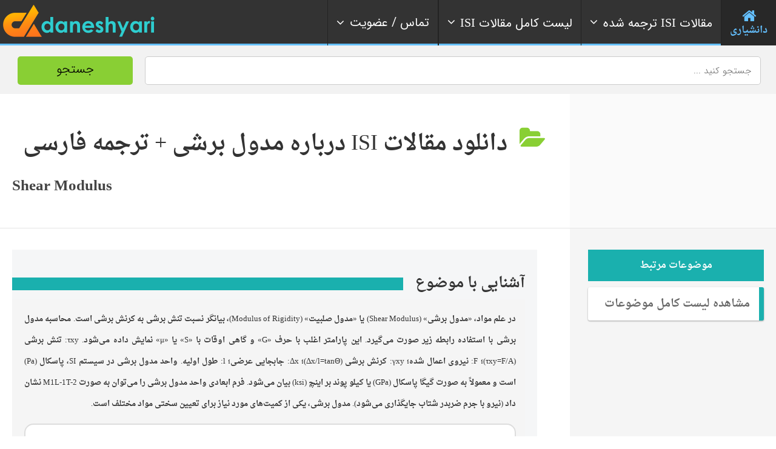

--- FILE ---
content_type: text/html; charset=UTF-8
request_url: https://daneshyari.com/isi/articles/shear_modulus
body_size: 18504
content:
<!doctype html>
<!--[if IE 8]><html lang="fa"  class="lang-en_US  ie ie8"><![endif]-->
<!--[if !(IE 7) | !(IE 8)]><!-->
<html lang="fa">
<!--<![endif]-->
<head>
<meta charset="UTF-8"/>
<meta name="viewport" content="width=device-width, target-densityDpi=device-dpi"/>
<title> مدول برشی | دانلود مقالات ISI  مدول برشی |  335 مقاله انگلیسی + ترجمه فارسی</title>
<meta name="description" content="دانلود مقالات isi انگلیسی درباره  مدول برشی با ترجمه فارسی - مقالات الزویر ساینس دایرکت Science Direct">
<meta name="robots" content="index,follow">
<link rel="canonical" href="https://daneshyari.com/isi/articles/shear_modulus">
<link rel='stylesheet' id='jquery-ui-css-css'  href='/assets/css/font-awesome.css' type='text/css' media='all' />
<link rel='stylesheet'  href='/assets/respmenu/style.css?version=9' type='text/css' media='all' />
<link rel='stylesheet' id='ait-theme-main-style-css'  href='/assets/css/style.css' type='text/css' media='all' />
<style id='ait-theme-main-style-inline-css' type='text/css'>
#elm-header-map-3-main{background-image:none;background-repeat:repeat;background-attachment:scroll;background-position:top center;}#elm-header-map-3-main .carousel-bottom-arrows{margin-top:;}#elm-header-map-3-main.fullsize #elm-header-map-3 .google-map-container{border-left-width:0px;border-right-width:0px;}.elm-header-map-3{clear:both;}#elm-header-video-e5588021517ba7{height:500px;}#elm-header-video-e5588021517ba7 .video-overlay{background-image:none;background-repeat:repeat;background-attachment:scroll;background-position:top center;}.elm-header-video-e5588021517ba7{clear:both;}#elm-search-form-4-main{background-color:rgba(232,249,255,0.7);background-image:none;background-repeat:repeat;background-attachment:scroll;background-position:top center;color:#777;}#elm-search-form-4-main .carousel-bottom-arrows{margin-top:;}#elm-search-form-4-main{background:none;}#elm-search-form-4{background-color:rgba(232,249,255,0.7);background-image:none;background-repeat:repeat;background-attachment:scroll;background-position:top center;}.search-form-type-3 #elm-search-form-4-main{padding-top:30px;padding-bottom:30px;}.search-form-type-3 #elm-search-form-4-main .elm-search-form{background-color:rgba(232,249,255,0.7);}.search-form-type-3 #elm-search-form-4-main .elm-wrapper{padding-top:40px;}.search-form-type-3 #elm-search-form-4-main .elm-maindesc{color:#777;}.search-form-type-3 #elm-search-form-4-main .category-search-wrap,.search-form-type-3 #elm-search-form-4-main .location-search-wrap,.search-form-type-3 #elm-search-form-4-main .radius{background:none;background:#1d70a3;border:none;}.search-form-type-3 .search-collapsed #elm-search-form-4-main{background:#50c5f7;}@media all and (max-width: 640px){.search-form-type-3 .header-layout #elm-search-form-4-main{background:#50c5f7;}}.elm-search-form-4{clear:both;}#elm-taxonomy-list-_e7a435789705b7-main{background-color:#32485e;background-image:none;background-repeat:repeat;background-attachment:scroll;background-position:top center;margin-top:0px;padding-top:0px;padding-bottom:0px;margin-bottom:90px;}#elm-taxonomy-list-_e7a435789705b7-main h1,#elm-taxonomy-list-_e7a435789705b7-main h2,#elm-taxonomy-list-_e7a435789705b7-main h3,#elm-taxonomy-list-_e7a435789705b7-main h4,#elm-taxonomy-list-_e7a435789705b7-main h5,#elm-taxonomy-list-_e7a435789705b7-main h6,#elm-taxonomy-list-_e7a435789705b7-main strong{color:#fff;}#elm-taxonomy-list-_e7a435789705b7-main .elm-maintitle::before,#elm-taxonomy-list-_e7a435789705b7-main .elm-maintitle::after{background-color:rgba(0,0,0,0.15);}#elm-taxonomy-list-_e7a435789705b7-main .carousel-standard-arrows .standard-arrow::before{color:#fff;}#elm-taxonomy-list-_e7a435789705b7-main .carousel-bottom-arrows{background-color:rgba(0,0,0,0.15);margin-top:px;}.elements-sidebar-wrap #elm-taxonomy-list-_e7a435789705b7-main{margin-top:0px;padding-top:0px;padding-bottom:0px;margin-bottom:90px;}#elm-taxonomy-list-_e7a435789705b7-main.layout-icon .item-box{width:170px;background-color:rgba(0,0,0,0.15);}#elm-taxonomy-list-_e7a435789705b7-main.layout-icon .item .item-title h3{color:#fff;}#elm-taxonomy-list-_e7a435789705b7-main.layout-icon .carousel-icon-arrows .icon-arrow:before{color:#fff;}#elm-taxonomy-list-_e7a435789705b7-main.layout-icon .icon-container:before,#elm-taxonomy-list-_e7a435789705b7-main.layout-icon .icon-container:after{background-color:rgba(0,0,0,0.15);}.elm-taxonomy-list-_e7a435789705b7{clear:both;}#elm-text-_e74e89608a6ef7-main{background-image:none;background-repeat:repeat;background-attachment:scroll;background-position:top center;}#elm-text-_e74e89608a6ef7-main .elm-wrapper{max-width:1000px;margin-left:auto;margin-right:auto;}#elm-text-_e74e89608a6ef7-main .carousel-bottom-arrows{margin-top:;}.elements-sidebar-wrap #elm-text-_e74e89608a6ef7-main .elm-wrapper{max-width:1000px;margin-left:auto;margin-right:auto;}.elm-text-_e74e89608a6ef7{clear:both;}#elm-columns-_e8b14015d627338-main{background-image:none;background-repeat:repeat;background-attachment:scroll;background-position:top center;padding-bottom:50px;}#elm-columns-_e8b14015d627338-main .elm-maintitle::before,#elm-columns-_e8b14015d627338-main .elm-maintitle::after{background-color:#fff;}#elm-columns-_e8b14015d627338-main .carousel-bottom-arrows{background-color:#fff;margin-top:;}.elements-sidebar-wrap #elm-columns-_e8b14015d627338-main{padding-bottom:50px;}#elm-columns-_e8b14015d627338-main .layout-box .item-title{background-color:#fff;}.elm-columns-_e8b14015d627338{clear:both;}#elm-promotion-_ee1c438f887d85-main{background-color:#1d70a3;background-image:none;background-repeat:repeat;background-attachment:scroll;background-position:top center;padding-top:40px;color:#cedbe6;}#elm-promotion-_ee1c438f887d85-main h1,#elm-promotion-_ee1c438f887d85-main h2,#elm-promotion-_ee1c438f887d85-main h3,#elm-promotion-_ee1c438f887d85-main h4,#elm-promotion-_ee1c438f887d85-main h5,#elm-promotion-_ee1c438f887d85-main h6,#elm-promotion-_ee1c438f887d85-main strong{color:#fff;}#elm-promotion-_ee1c438f887d85-main .carousel-standard-arrows .standard-arrow::before{color:#fff;}#elm-promotion-_ee1c438f887d85-main .carousel-bottom-arrows{margin-top:;}.elements-sidebar-wrap #elm-promotion-_ee1c438f887d85-main{padding-top:40px;}#elm-promotion-_ee1c438f887d85 .promotion-image{background-image:url('http://preview.ait-themes.com/theme/directory2/wp-content/uploads/sites/7/Brooklyn.jpg');}#elm-promotion-_ee1c438f887d85 .promotion-text .entry-content{min-height:329px;}.elm-promotion-_ee1c438f887d85{clear:both;}#elm-events-_e0079c570ae716-main{background-color:#2b3d50;background-image:none;background-repeat:repeat;background-attachment:scroll;background-position:top center;padding-bottom:0px;color:#c0c5cb;}#elm-events-_e0079c570ae716-main h1,#elm-events-_e0079c570ae716-main h2,#elm-events-_e0079c570ae716-main h3,#elm-events-_e0079c570ae716-main h4,#elm-events-_e0079c570ae716-main h5,#elm-events-_e0079c570ae716-main h6,#elm-events-_e0079c570ae716-main strong{color:#fff;}#elm-events-_e0079c570ae716-main .elm-maintitle::before,#elm-events-_e0079c570ae716-main .elm-maintitle::after{background-color:rgba(255,255,255,0.2);}#elm-events-_e0079c570ae716-main .carousel-standard-arrows .standard-arrow::before{color:#fff;}#elm-events-_e0079c570ae716-main .carousel-bottom-arrows{background-color:rgba(255,255,255,0.2);margin-top:px;}.elements-sidebar-wrap #elm-events-_e0079c570ae716-main{padding-bottom:0px;}#elm-events-_e0079c570ae716-main .layout-box .item-title{background-color:rgba(255,255,255,0.2);}.elm-events-_e0079c570ae716{clear:both;}#elm-portfolio-_e7b1a6eda440848-main{background-image:none;background-repeat:repeat;background-attachment:scroll;background-position:top center;margin-bottom:55px;}#elm-portfolio-_e7b1a6eda440848-main .carousel-bottom-arrows{margin-top:;}.elements-sidebar-wrap #elm-portfolio-_e7b1a6eda440848-main{margin-bottom:55px;}#elm-portfolio-_e7b1a6eda440848{margin-right:-5px;}#elm-portfolio-_e7b1a6eda440848 .elm-mainheader{margin-right:5px;}#elm-portfolio-_e7b1a6eda440848 .portfolio-loader{left:0px;right:5px;}#elm-portfolio-_e7b1a6eda440848 .portfolio-items-wrapper .portfolio-item{margin-right:5px;margin-bottom:5px;}#elm-portfolio-_e7b1a6eda440848 .filters-wrapper{margin-right:5px;}#elm-portfolio-_e7b1a6eda440848 .alert{margin-right:5px;}@media all and (max-width: 640px){ #elm-portfolio-_e7b1a6eda440848 .portfolio-item{height:auto !important;}}#elm-columns-_ee607891f33218-main{background-image:none;background-repeat:repeat;background-attachment:scroll;background-position:top center;}#elm-columns-_ee607891f33218-main .carousel-bottom-arrows{margin-top:;}.elm-columns-_ee607891f33218{clear:both;}#elm-taxonomy-list-_eccc686d568cfb8-main{background-color:#fff;background-image:url('http://preview.ait-themes.com/theme/directory2/wp-content/uploads/sites/7/directory2-bg-world-7fff.jpg');background-repeat:repeat;background-attachment:scroll;background-position:center center;padding-top:50px;padding-bottom:0px;margin-bottom:0px;}#elm-taxonomy-list-_eccc686d568cfb8-main .carousel-bottom-arrows{margin-top:4px;}.elements-sidebar-wrap #elm-taxonomy-list-_eccc686d568cfb8-main{padding-top:50px;padding-bottom:0px;margin-bottom:0px;}#elm-taxonomy-list-_eccc686d568cfb8-main.layout-icon .item-box{width:100px;}.elm-taxonomy-list-_eccc686d568cfb8{clear:both;}#elm-items-_e917090b92d87e-main{background-image:none;background-repeat:repeat;background-attachment:scroll;background-position:top center;}#elm-items-_e917090b92d87e-main .carousel-bottom-arrows{margin-top:px;}.elm-items-_e917090b92d87e{clear:both;}#elm-rule-_eb7a5318c12dae8-main{background-repeat:;background-attachment:;background-position:;margin-top:;padding-top:;padding-bottom:;margin-bottom:;}.elements-sidebar-wrap #elm-rule-_eb7a5318c12dae8-main{margin-top:;padding-top:;padding-bottom:;margin-bottom:;}#elm-rule-_eb7a5318c12dae8-main{padding-top:px;padding-bottom:40px;}#elm-rule-_eb7a5318c12dae8-main .rule-line .rule-separator{border-color:;}#elm-rule-_eb7a5318c12dae8-main .rule-boldline .rule-separator{border-color:;}#elm-rule-_eb7a5318c12dae8-main .rule-dashed .rule-separator{background-color:;}#elm-rule-_eb7a5318c12dae8-main .rule-shadow .rule-separator{background-color:;}.elm-rule-_eb7a5318c12dae8{clear:both;}#elm-text-_ed906014ed9b77-main{background-image:none;background-repeat:repeat;background-attachment:scroll;background-position:top center;padding-bottom:70px;}#elm-text-_ed906014ed9b77-main .carousel-bottom-arrows{margin-top:;}.elements-sidebar-wrap #elm-text-_ed906014ed9b77-main{padding-bottom:70px;}.elm-text-_ed906014ed9b77{clear:both;}#elm-columns-_e5765a72cd66b88-main{background-color:#fff;background-image:url('http://preview.ait-themes.com/theme/directory2/wp-content/uploads/sites/7/directory2-toggles-bg.jpg');background-repeat:no-repeat;background-attachment:scroll;background-position:top center;padding-top:100px;padding-bottom:60px;margin-bottom:0px;}#elm-columns-_e5765a72cd66b88-main .carousel-bottom-arrows{margin-top:;}.elements-sidebar-wrap #elm-columns-_e5765a72cd66b88-main{padding-top:100px;padding-bottom:60px;margin-bottom:0px;}.elm-columns-_e5765a72cd66b88{clear:both;}#elm-toggles-_efae6ca60b37388-main{background-image:none;background-repeat:repeat;background-attachment:scroll;background-position:top center;padding-bottom:60px;}#elm-toggles-_efae6ca60b37388-main .carousel-bottom-arrows{margin-top:;}.elements-sidebar-wrap #elm-toggles-_efae6ca60b37388-main{padding-bottom:60px;}#elm-toggles-_efae6ca60b37388-main .ait-tabs-horizontal ul.ait-tabs-nav li a{border-width:3px 3px 0;}#elm-toggles-_efae6ca60b37388-main .toggle-header .toggle-title{border-width:3px;}#elm-toggles-_efae6ca60b37388-main.elm-toggles-main .ait-tabs-vertical li .ait-tab-hover{color:;}#elm-toggles-_efae6ca60b37388-main.elm-toggles-main .ait-tabs .tabs-wrapper .selected{color:;}.elm-toggles-_efae6ca60b37388{clear:both;}#elm-text-_e9cf7491f7aa9f-main{background-image:none;background-repeat:repeat;background-attachment:scroll;background-position:top center;}#elm-text-_e9cf7491f7aa9f-main .carousel-bottom-arrows{margin-top:;}.elm-text-_e9cf7491f7aa9f{clear:both;}#elm-partners-_e94ffc0e879eca-main{background-color:#333;background-image:none;background-repeat:repeat;background-attachment:scroll;background-position:top center;padding-top:60px;padding-bottom:40px;margin-bottom:0px;}#elm-partners-_e94ffc0e879eca-main .carousel-bottom-arrows{margin-top:;}.elements-sidebar-wrap #elm-partners-_e94ffc0e879eca-main{padding-top:60px;padding-bottom:40px;margin-bottom:0px;}#elm-partners-_e94ffc0e879eca ul.partners{margin-left:-px;margin-right:-px;}#elm-partners-_e94ffc0e879eca ul.partners li{margin-left:px;margin-right:px;}.elm-partners-_e94ffc0e879eca{clear:both;}
#elm-header-video-e559f87ff2e7c6{height:500px;}#elm-header-video-e559f87ff2e7c6 .video-overlay{background-image:none;background-repeat:repeat;background-attachment:scroll;background-position:top center;}.elm-header-video-e559f87ff2e7c6{clear:both;}#elm-columns-_e3384fa27a918a8-main{background-color:#17353f;background-image:url('https://daneshyari.com/assets/img/event-bg.jpg');background-repeat:repeat;background-attachment:scroll;background-position:top center;padding-top:70px;padding-bottom:30px;margin-bottom:0px;}#elm-columns-_e3384fa27a918a8-main .carousel-bottom-arrows{margin-top:;}.elements-sidebar-wrap #elm-columns-_e3384fa27a918a8-main{padding-top:70px;padding-bottom:30px;margin-bottom:0px;}.elm-columns-_e3384fa27a918a8{clear:both;}#elm-member-_eafc627e0ec1648-main{background-image:none;background-repeat:no-repeat;background-attachment:scroll;background-position:center center;margin-bottom:0px;}#elm-member-_eafc627e0ec1648-main .elm-maintitle::before,#elm-member-_eafc627e0ec1648-main .elm-maintitle::after{background-color:rgba(255,255,255,0.8);}#elm-member-_eafc627e0ec1648-main .carousel-bottom-arrows{background-color:rgba(255,255,255,0.8);margin-top:;}.elements-sidebar-wrap #elm-member-_eafc627e0ec1648-main{margin-bottom:0px;}#elm-member-_eafc627e0ec1648-main .member-container.desc-none{max-width:850px;margin-left:auto;margin-right:auto;}#elm-member-_eafc627e0ec1648-main .member-card .photo-wrap,#elm-member-_eafc627e0ec1648-main ul.member-contacts{background-color:rgba(255,255,255,0.8);}#elm-member-_eafc627e0ec1648-main ul.member-contacts li{background-color:rgba(242,242,242,0.8);}#elm-member-_eafc627e0ec1648-main .item-social-icons{background-color:#fff;}#elm-member-_eafc627e0ec1648-main .desc-none .desc-wrap-title .member-title,.column-narrow #elm-member-_eafc627e0ec1648-main .desc-wrap-title .member-title{background-color:#fff;}.elm-member-_eafc627e0ec1648{clear:both;}#elm-text-_e41601627971f38-main{background-image:none;background-repeat:repeat;background-attachment:scroll;background-position:top center;padding-top:100px;color:#fff;}#elm-text-_e41601627971f38-main h1,#elm-text-_e41601627971f38-main h2,#elm-text-_e41601627971f38-main h3,#elm-text-_e41601627971f38-main h4,#elm-text-_e41601627971f38-main h5,#elm-text-_e41601627971f38-main h6,#elm-text-_e41601627971f38-main strong{color:#fff;}#elm-text-_e41601627971f38-main .carousel-standard-arrows .standard-arrow::before{color:#fff;}#elm-text-_e41601627971f38-main .carousel-bottom-arrows{margin-top:;}.elements-sidebar-wrap #elm-text-_e41601627971f38-main{padding-top:100px;}.elm-text-_e41601627971f38{clear:both;}#elm-columns-5-main{background-image:none;background-repeat:repeat;background-attachment:scroll;background-position:top center;padding-bottom:50px;padding-top: 80px;}#elm-columns-5-main .carousel-bottom-arrows{margin-top:;}.elements-sidebar-wrap #elm-columns-5-main{padding-bottom:50px;}.elm-columns-5{clear:both;}#elm-member-7-main{background-image:none;background-repeat:repeat;background-attachment:scroll;background-position:top center;}#elm-member-7-main .carousel-bottom-arrows{margin-top:;}#elm-member-7-main .member-container.desc-none{max-width:480px;margin-left:auto;margin-right:auto;}.elm-member-7{clear:both;}#elm-member-11-main{background-image:none;background-repeat:repeat;background-attachment:scroll;background-position:top center;}#elm-member-11-main .carousel-bottom-arrows{margin-top:;}#elm-member-11-main .member-container.desc-none{max-width:480px;margin-left:auto;margin-right:auto;}.elm-member-11{clear:both;}#elm-member-6-main{background-color:#eceef1;background-image:none;background-repeat:repeat;background-attachment:scroll;background-position:top center;padding-top:20px;padding-bottom:10px;}#elm-member-6-main .carousel-bottom-arrows{margin-top:;}.elements-sidebar-wrap #elm-member-6-main{padding-top:20px;padding-bottom:10px;}#elm-member-6-main .member-container.desc-none{max-width:480px;margin-left:auto;margin-right:auto;}.elm-member-6{clear:both;}#elm-columns-_eb74cf31e88b99-main{background-color:#dfe6e9;background-image:none;background-repeat:repeat;background-attachment:scroll;background-position:top center;padding-top:60px;padding-bottom:20px;margin-bottom:0px;color:#dde1e3;}#elm-columns-_eb74cf31e88b99-main h1,#elm-columns-_eb74cf31e88b99-main h2,#elm-columns-_eb74cf31e88b99-main h3,#elm-columns-_eb74cf31e88b99-main h4,#elm-columns-_eb74cf31e88b99-main h5,#elm-columns-_eb74cf31e88b99-main h6,#elm-columns-_eb74cf31e88b99-main strong{color:#fff;}#elm-columns-_eb74cf31e88b99-main .carousel-standard-arrows .standard-arrow::before{color:#fff;}#elm-columns-_eb74cf31e88b99-main .carousel-bottom-arrows{margin-top:;}.elements-sidebar-wrap #elm-columns-_eb74cf31e88b99-main{padding-top:60px;padding-bottom:20px;margin-bottom:0px;}.elm-columns-_eb74cf31e88b99{clear:both;}#elm-member-9-main{background-image:none;background-repeat:repeat;background-attachment:scroll;background-position:top center;}#elm-member-9-main .elm-maintitle::before,#elm-member-9-main .elm-maintitle::after{background-color:rgba(67,76,80,0.5);}#elm-member-9-main .carousel-bottom-arrows{background-color:rgba(67,76,80,0.5);margin-top:;}#elm-member-9-main .member-container.desc-none{max-width:480px;margin-left:auto;margin-right:auto;}#elm-member-9-main .member-card .photo-wrap,#elm-member-9-main ul.member-contacts{background-color:rgba(67,76,80,0.5);}#elm-member-9-main ul.member-contacts li{background-color:rgba(55,63,66,0.5);}#elm-member-9-main .item-social-icons{background-color:rgba(44,50,52,0.5);}#elm-member-9-main .member-title .member-position{color:#aae2f9;}#elm-member-9-main .member-card a{color:#aae2f9;}#elm-member-9-main .desc-none .desc-wrap-title .member-title,.column-narrow #elm-member-9-main .desc-wrap-title .member-title{background-color:rgba(67,76,80,0.5);}.elm-member-9{clear:both;}#elm-member-_eba4d494c557028-main{background-image:none;background-repeat:repeat;background-attachment:scroll;background-position:top center;}#elm-member-_eba4d494c557028-main .elm-maintitle::before,#elm-member-_eba4d494c557028-main .elm-maintitle::after{background-color:rgba(67,76,80,0.5);}#elm-member-_eba4d494c557028-main .carousel-bottom-arrows{background-color:rgba(67,76,80,0.5);margin-top:;}#elm-member-_eba4d494c557028-main .member-container.desc-none{max-width:480px;margin-left:auto;margin-right:auto;}#elm-member-_eba4d494c557028-main .member-card .photo-wrap,#elm-member-_eba4d494c557028-main ul.member-contacts{background-color:rgba(67,76,80,0.5);}#elm-member-_eba4d494c557028-main ul.member-contacts li{background-color:rgba(55,63,66,0.5);}#elm-member-_eba4d494c557028-main .item-social-icons{background-color:rgba(44,50,52,0.5);}#elm-member-_eba4d494c557028-main .member-title .member-position{color:#aae2f9;}#elm-member-_eba4d494c557028-main ul.member-contacts li{color:#fff;}#elm-member-_eba4d494c557028-main .member-card a{color:#aae2f9;}#elm-member-_eba4d494c557028-main .desc-none .desc-wrap-title .member-title,.column-narrow #elm-member-_eba4d494c557028-main .desc-wrap-title .member-title{background-color:rgba(67,76,80,0.5);}.elm-member-_eba4d494c557028{clear:both;}#elm-columns-8-main{background-color:rgba(216,236,242,0.75);background-image:none;background-repeat:repeat;background-attachment:scroll;background-position:top center;padding-top:70px;padding-bottom:50px;margin-bottom:0px;}#elm-columns-8-main .carousel-bottom-arrows{margin-top:;}.elements-sidebar-wrap #elm-columns-8-main{padding-top:70px;padding-bottom:50px;margin-bottom:0px;}.elm-columns-8{clear:both;}#elm-member-12-main{background-image:none;background-repeat:repeat;background-attachment:scroll;background-position:top center;padding-bottom:40px;}#elm-member-12-main .elm-maintitle::before,#elm-member-12-main .elm-maintitle::after{background-color:#1d70a3;}#elm-member-12-main .carousel-bottom-arrows{background-color:#1d70a3;margin-top:;}.elements-sidebar-wrap #elm-member-12-main{padding-bottom:40px;}#elm-member-12-main .member-container.desc-none{max-width:480px;margin-left:auto;margin-right:auto;}#elm-member-12-main .member-card .photo-wrap,#elm-member-12-main ul.member-contacts{background-color:#1d70a3;}#elm-member-12-main ul.member-contacts li{background-color:#19618d;}#elm-member-12-main .item-social-icons{background-color:#155278;}#elm-member-12-main ul.member-contacts li{color:#fff;}#elm-member-12-main .member-card a{color:#f1e200;}#elm-member-12-main .desc-none .desc-wrap-title .member-title,.column-narrow #elm-member-12-main .desc-wrap-title .member-title{background-color:#1d70a3;}.elm-member-12{clear:both;}#elm-member-10-main{background-image:none;background-repeat:repeat;background-attachment:scroll;background-position:top center;padding-bottom:40px;}#elm-member-10-main .elm-maintitle::before,#elm-member-10-main .elm-maintitle::after{background-color:#874d5e;}#elm-member-10-main .carousel-bottom-arrows{background-color:#874d5e;margin-top:;}.elements-sidebar-wrap #elm-member-10-main{padding-bottom:40px;}#elm-member-10-main .member-container.desc-none{max-width:480px;margin-left:auto;margin-right:auto;}#elm-member-10-main .member-card .photo-wrap,#elm-member-10-main ul.member-contacts{background-color:#874d5e;}#elm-member-10-main ul.member-contacts li{background-color:#774453;}#elm-member-10-main .item-social-icons{background-color:#673a47;}#elm-member-10-main ul.member-contacts li{color:#fff;}#elm-member-10-main .member-card a{color:#a1cdea;}#elm-member-10-main .desc-none .desc-wrap-title .member-title,.column-narrow #elm-member-10-main .desc-wrap-title .member-title{background-color:#874d5e;}.elm-member-10{clear:both;}#elm-member-_e8498cfff7fa55-main{background-image:none;background-repeat:repeat;background-attachment:scroll;background-position:top center;}#elm-member-_e8498cfff7fa55-main .elm-maintitle::before,#elm-member-_e8498cfff7fa55-main .elm-maintitle::after{background-color:#e9ff00;}#elm-member-_e8498cfff7fa55-main .carousel-bottom-arrows{background-color:#e9ff00;margin-top:;}#elm-member-_e8498cfff7fa55-main .member-container.desc-none{max-width:480px;margin-left:auto;margin-right:auto;}#elm-member-_e8498cfff7fa55-main .member-card .photo-wrap,#elm-member-_e8498cfff7fa55-main ul.member-contacts{background-color:#e9ff00;}#elm-member-_e8498cfff7fa55-main ul.member-contacts li{background-color:#d2e600;}#elm-member-_e8498cfff7fa55-main .item-social-icons{background-color:#bacc00;}#elm-member-_e8498cfff7fa55-main ul.member-contacts li{color:#555;}#elm-member-_e8498cfff7fa55-main .member-card a{color:#fff;}#elm-member-_e8498cfff7fa55-main .desc-none .desc-wrap-title .member-title,.column-narrow #elm-member-_e8498cfff7fa55-main .desc-wrap-title .member-title{background-color:#e9ff00;}.elm-member-_e8498cfff7fa55{clear:both;}#elm-text-_e9337ebda2ced58-main{background-color:rgba(0,0,0,0.05);background-image:none;background-repeat:repeat;background-attachment:scroll;background-position:top center;}#elm-text-_e9337ebda2ced58-main .carousel-bottom-arrows{margin-top:;}.elm-text-_e9337ebda2ced58{clear:both;}#elm-member-_ed10a816cb6bca-main{background-image:none;background-repeat:repeat;background-attachment:scroll;background-position:top center;}#elm-member-_ed10a816cb6bca-main .carousel-bottom-arrows{margin-top:;}#elm-member-_ed10a816cb6bca-main .member-container.desc-none{max-width:480px;margin-left:auto;margin-right:auto;}.elm-member-_ed10a816cb6bca{clear:both;}#elm-member-_ee86bb2610e3708-main{background-color:rgba(0,0,0,0.04);background-image:none;background-repeat:repeat;background-attachment:scroll;background-position:top center;}#elm-member-_ee86bb2610e3708-main .carousel-bottom-arrows{margin-top:;}#elm-member-_ee86bb2610e3708-main .member-container.desc-none{max-width:480px;margin-left:auto;margin-right:auto;}.elm-member-_ee86bb2610e3708{clear:both;}
</style>
<link rel='stylesheet' id='IRANSans'  href='/assets/font/IRANSans/css/style.css' type='text/css' media='all' />
<link rel='stylesheet' id='daneshyari-css'  href='/assets/css/daneshyari-2.css?version=6' type='text/css' media='all' />
<script type='text/javascript' src='/assets/js/jquery-003.js'></script>
<script type='text/javascript' src='/assets/js/jquery-migrate.min.js'></script>
<script type='text/javascript' src='/assets/js/modernizr.touch.js'></script>
<script type='text/javascript' src='/assets/js/script.js'></script>
<link rel="stylesheet" href="/assets/nav/bootstrap.min.css">
<link rel="stylesheet" href="/assets/nav/font-awesome.min.css">
<link rel="stylesheet" href="/assets/nav/megaMenu.min.css?version=4">
<link rel="apple-touch-icon" sizes="180x180" href="/assets/img/favicon/apple-touch-icon.png">
<link rel="icon" type="image/png" sizes="32x32" href="/assets/img/favicon/favicon-32x32.png">
<link rel="icon" type="image/png" sizes="16x16" href="/assets/img/favicon/favicon-16x16.png">
<link rel="manifest" href="/assets/img/favicon/site.webmanifest">
<link rel="mask-icon" href="/assets/img/favicon/safari-pinned-tab.svg" color="#5bbad5">
<link rel="shortcut icon" href="/assets/img/favicon/favicon.ico">
<meta name="msapplication-TileColor" content="#da532c">
<meta name="msapplication-config" content="/assets/img/faveicon/browserconfig.xml">
<meta name="theme-color" content="#ffffff">
<link rel="manifest" href="/assets/img/faveicon/manifest.json">
<meta name="msapplication-TileColor" content="#ffffff">
<meta name="msapplication-TileImage" content="/ms-icon-144x144.png">
<meta name="theme-color" content="#89cf34">
<meta name="msapplication-navbutton-color" content="#89cf34">
<meta name="apple-mobile-web-app-status-bar-style" content="#89cf34">
<link rel="preload" href="/assets/font/droid/Droid.woff" as="font" type="font/woff" crossorigin>
<link rel="preload" href="/assets/font/droid/DroidBold.woff" as="font" type="font/woff" crossorigin>
<!-- Global site tag (gtag.js) - Google Analytics -->
<script async src="https://www.googletagmanager.com/gtag/js?id=G-MSRY094ZY0"></script>
<script>
  window.dataLayer = window.dataLayer || [];
  function gtag(){dataLayer.push(arguments);}
  gtag('js', new Date());

  gtag('config', 'G-MSRY094ZY0');
</script>
<script type="text/javascript">
    (function(c,l,a,r,i,t,y){
        c[a]=c[a]||function(){(c[a].q=c[a].q||[]).push(arguments)};
        t=l.createElement(r);t.async=1;t.src="https://www.clarity.ms/tag/"+i;
        y=l.getElementsByTagName(r)[0];y.parentNode.insertBefore(t,y);
    })(window, document, "clarity", "script", "cy8iduj21t");
</script>
<link rel="alternate" hreflang="en" href="https://daneshyari.com/en/articles/shear_modulus"/>
</head>
<body class="archive tax-ait-items term-automotive term-131 element-sidebars-boundary-start element-content element-comments element-sidebars-boundary-end element-testimonials element-page-title element-seo element-header-video right-sidebar layout-wide sticky-menu-enabled reviews-enabled">
<div id="page" class="page-container header-one">
	 <header id="masthead" class="site-header">
	  <nav itemscope="itemscope" itemtype="https://schema.org/SiteNavigationElement" id="menu-1" class="megaMenu rtl menu-items-align sweep-to-left menu-top-fixed-desktop" data-color="blue" style="opacity: 1;">
		<div class="nav-container grid-main" style="padding: 0px;">
		  <div class="sticky-container">
			<ul class="menu-mobile-trigger">
			  <li><i class="fa fa-bars"></i></li>
			</ul>
			<ul class="menu-logo">
                <li><a itemprop="url" href="/"><img class="logo-change" src="/assets/img/logo-75.png" alt="دانشیاری - Daneshyari"></a></li>
           </ul>
			<ul class="menu-links">
			  <li class="active">
				<a itemprop="url" href="/">
				<i class="fa fa-home fa-3x" style="margin: 0 auto;"></i> <span>دانشیاری</span> 
				</a>
			  </li>
			  <li>
				<a itemprop="url" href="#" >
				<i class="fa fa-angle-right fa-indicator"></i> 
				<span class="text"><i class="fa fa-angle-down fa-indicator"></i>مقالات <span style="font-family:Times new romans;">ISI</span> ترجمه شده</span></span>
				</a>
				<div data-animation="scale-top-left" class="drop-down-large">
				  <div class="col-sm-3" style="float:right;">
					<div class="list-items">
					  <h4>علوم انسانی و هنر</h4>
					  <ul>
						<li><a itemprop="url" href="/translation/articles/24"><i class="fa fa-chevron-circle-left"></i> ترجمه مقالات ISI مدیریت</a><hr></li>
						<li><a itemprop="url" href="/translation/articles/26"><i class="fa fa-chevron-circle-left"></i> ترجمه مقالات ISI اقتصاد</a><hr></li>
						<li><a itemprop="url" href="/translation/articles/27"><i class="fa fa-chevron-circle-left"></i> ترجمه مقالات ISI روانشناسی</a><hr></li>
						<li><a itemprop="url" href="/translation/articles/28"><i class="fa fa-chevron-circle-left"></i> ترجمه مقالات ISI علوم اجتماعی</a><hr></li>
						<li><a itemprop="url" href="/translation/articles/25"><i class="fa fa-chevron-circle-left"></i> ترجمه مقالات ISI علوم تصمیم گیری</a><hr></li>
						<li><a itemprop="url" href="/translation/articles/23"><i class="fa fa-chevron-circle-left"></i> سایر رشته های علوم انسانی و هنر</a><hr></li>
					  </ul>
					</div>
				  </div>
				  <div class="col-sm-3" style="float:right;">
					<div class="list-items">
					  <h4>فنی، مهندسی و علوم پایه</h4>
					  <ul>
						<li><a itemprop="url" href="/translation/articles/7"><i class="fa fa-chevron-circle-left"></i> ترجمه مقالات ISI مهندسی کامپیوتر</a><hr></li>
						<li><a itemprop="url" href="/category/articles/77"><i class="fa fa-chevron-circle-left"></i> ترجمه مقالات ISI مهندسی عمران</a><hr></li>
						<li><a itemprop="url" href="/category/articles/80"><i class="fa fa-chevron-circle-left"></i> ترجمه مقالات ISI مهندسی برق</a><hr></li>
						<li><a itemprop="url" href="/category/articles/83"><i class="fa fa-chevron-circle-left"></i> ترجمه مقالات ISI مهندسی مکانیک</a><hr></li>
						<li><a itemprop="url" href="/translation/articles/11"><i class="fa fa-chevron-circle-left"></i> ترجمه مقالات ISI مهندسی متالوژی</a><hr></li>
						<li><a itemprop="url" href="/translation/articles/1"><i class="fa fa-chevron-circle-left"></i> سایر رشته های مهندسی و پایه</a><hr></li>
					  </ul>
					</div>
				  </div>
				  <div class="col-sm-3" style="float:right;">
					<div class="list-items">
					  <h4>پزشکی و سلامت</h4>
					  <ul>
						<li><a itemprop="url" href="/translation/articles/19"><i class="fa fa-chevron-circle-left"></i> ترجمه مقالات ISI پزشکی و دندانپزشکی</a><hr></li>
						<li><a itemprop="url" href="/translation/articles/20"><i class="fa fa-chevron-circle-left"></i> ترجمه مقالات ISI پرستاری</a><hr></li>
						<li><a itemprop="url" href="/translation/articles/21"><i class="fa fa-chevron-circle-left"></i> ترجمه مقالات ISI داروسازی</a><hr></li>
						<li><a itemprop="url" href="/translation/articles/22"><i class="fa fa-chevron-circle-left"></i> ترجمه مقالات ISI دامپزشکی</a><hr></li>
						<li><a itemprop="url" href="/category/articles/176"><i class="fa fa-chevron-circle-left"></i> ترجمه مقالات ISI طب سنتی و مکمل</a><hr></li>
						<li><a itemprop="url" href="/translation/articles/3"><i class="fa fa-chevron-circle-left"></i> سایر رشته های پزشکی</a><hr></li>
					  </ul>
					</div>
				  </div>
				  <div class="col-sm-3" style="float:right;">
					<div class="list-items">
					  <h4>بیو تکنولوژی</h4>
					  <ul>
						<li><a itemprop="url" href="/translation/articles/18"><i class="fa fa-chevron-circle-left"></i> ترجمه مقالات ISI عصب شناسی</a><hr></li>
						<li><a itemprop="url" href="/translation/articles/15"><i class="fa fa-chevron-circle-left"></i> ترجمه مقالات ISI ژنتیک و بیوشیمی</a><hr></li>
						<li><a itemprop="url" href="/translation/articles/16"><i class="fa fa-chevron-circle-left"></i> ترجمه مقالات ISI علوم محیط زیست</a><hr></li>
						<li><a itemprop="url" href="/translation/articles/14"><i class="fa fa-chevron-circle-left"></i> ترجمه مقالات ISI کشاورزی و بیولوژیک</a><hr></li>
						<li><a itemprop="url" href="/translation/articles/17"><i class="fa fa-chevron-circle-left"></i> ترجمه مقالات ISI ایمنی شناسی</a><hr></li>
						<li><a itemprop="url" href="/translation/articles/2"><i class="fa fa-chevron-circle-left"></i> سایر رشته های بیو فناوری</a><hr></li>
					  </ul>
					</div>
				  </div>
				  <div class="clearfix"></div>
				  <div class="col-sm-12">
					<a itemprop="url" href="/translation/"><h3 style="color:#64c0ff;"><i class="fa fa-check" style="margin-left: 10px;"></i>پذیرش سفارش ترجمه</h3></a>
					<p>در صورتی که مقاله مورد نظر شما هنوز به فارسی ترجمه نشده است، واحد ترجمه این پایگاه آمادگی دارد با همکاری مترجمان با سابقه، مقاله مورد نظر شما را با هزینه مناسب و کیفیت مطلوب ترجمه نماید.</p>
					<div style="padding:0px 30%;">
					  <a itemprop="url" href="/translation/" style="color:#64c0ff;font-size:18px;"><i class="fa fa-chevron-circle-left" style="font-size:25px;"></i>ترجمه تخصصی را «ارزان» و «باکیفیت» تجربه کنید...</a>
					  <a style="display:block;width:45%;margin-left:15px;float:right;" itemprop="url" href="/translation/" ><div class="orangeButton" style="width: 100%!important;margin:15px 0px!important;">سفارش ترجمه</div></a>
					  <a style="display:block;width:45%;float:left;" itemprop="url" href="/translated-articles" ><div class="orangeButton" style="width: 100%!important;margin:15px 0px!important;">مقالات ترجمه شده</div></a>
					</div>
				  </div>
				</div>
			  </li>
			  <li>
				<a itemprop="url" href="#" >
				<i class="fa fa-angle-right fa-indicator"></i> 
				<span class="text"><i class="fa fa-angle-down fa-indicator"></i>لیست کامل مقالات <span style="font-family:Times new romans;">ISI</span></span>
				</a>
				<div class="drop-down-large space-remove nav-tabs">
				  <div class="col-sm-9 col-md-10 space-remove">
					<div class="tab-content vertical" style="min-height: 331px;">
					  <div class="tab-pane fade active in" id="tab5">
						<div class="col-md-6">
						  <ul class="nav nav-tabs" role="tablist">
							<li class="active"><a itemprop="url" href="#tab11" role="tab" data-toggle="tab" aria-expanded="false">علوم انسانی</a></li>
							<li><a itemprop="url" href="#tab21" role="tab" data-toggle="tab" aria-expanded="false">هنر</a></li>
						  </ul>
						  <div class="tab-content">
							<div class="active tab-pane fade in" id="tab11">
							  <div class="container-fluid">
								  <div class="row">
									  <div class="col-sm-6" style="float:right;">
										  <ul class="list-items">
											<li><a itemprop="url" href="/category/24"><i class="fa fa-chevron-circle-left"></i> مقالات مدیریت و حسابداری</a><hr></li>
											<li><a itemprop="url" href="/category/25"><i class="fa fa-chevron-circle-left"></i> مقالات ISI علوم تصمیم گیری</a><hr></li>
											<li><a itemprop="url" href="/category/26"><i class="fa fa-chevron-circle-left"></i> مقالات ISI علوم اقتصادی</a><hr></li>
											<li><a itemprop="url" href="/category/27"><i class="fa fa-chevron-circle-left"></i> مقالات ISI روانشناسی</a><hr></li>
											<li><a itemprop="url" href="/category/28"><i class="fa fa-chevron-circle-left"></i> مقالات ISI علوم اجتماعی</a><hr></li>
										  </ul>
									  </div>
									  <div class="col-sm-6" style="float:right;">
										  <ul class="list-items">
											<li><a itemprop="url" href="/category/articles/229"><i class="fa fa-chevron-circle-left"></i> مقالات ISI زبان شناسی</a><hr></li>
											<li><a itemprop="url" href="/category/articles/228"><i class="fa fa-chevron-circle-left"></i> مقالات ISI تاریخ</a><hr></li>
											<li><a itemprop="url" href="/category/articles/236"><i class="fa fa-chevron-circle-left"></i> مقالات ISI بازاریابی</a><hr></li>
											<li><a itemprop="url" href="/category/articles/239"><i class="fa fa-chevron-circle-left"></i> مقالات ISI گردشگری</a><hr></li>
											<li><a itemprop="url" href="/category/4"><i class="fa fa-chevron-circle-left"></i> سایر رشته های علوم انسانی</a><hr></li>
										  </ul>
									  </div>
								  </div>
							  </div>
							  <div class="clearfix"></div>
							</div>
							<div class="tab-pane fade" id="tab21">
							  <ul class="list-items">
								<li><a itemprop="url" href="/category/articles/227"><i class="fa fa-chevron-circle-left"></i> مقالات ISI هنر عمومی</a><hr></li>
								<li><a itemprop="url" href="/category/articles/230"><i class="fa fa-chevron-circle-left"></i> مقالات ISI فناوری رسانه</a><hr></li>
							   </ul>
							   <div class="clearfix"></div>
							</div>
						  </div>
						</div>
						<div class="col-md-6">
						  <ul class="nav nav-tabs nav-justified" role="tablist">
							<li class="active"><a itemprop="url" href="#tab111" role="tab" data-toggle="tab" aria-expanded="false">فنی و مهندسی</a></li>
							<li><a itemprop="url" href="#tab211" role="tab" data-toggle="tab" aria-expanded="false">علوم پایه</a></li>
						  </ul>
						  <div class="tab-content">
							<div class="active tab-pane fade in" id="tab111">
							  <div class="container-fluid">
								  <div class="row">
									  <div class="col-sm-6" style="float:right;">
										  <ul class="list-items">
											<li><a itemprop="url" href="/category/7"><i class="fa fa-chevron-circle-left"></i> مقالات ISI مهندسی کامپیوتر</a><hr></li>
											<li><a itemprop="url" href="/category/articles/77"><i class="fa fa-chevron-circle-left"></i> مقالات ISI مهندسی عمران</a><hr></li>
											<li><a itemprop="url" href="/category/articles/80"><i class="fa fa-chevron-circle-left"></i> مقالات ISI مهندسی برق</a><hr></li>
											<li><a itemprop="url" href="/category/articles/83"><i class="fa fa-chevron-circle-left"></i> مقالات ISI مهندسی مکانیک</a><hr></li>
											<li><a itemprop="url" href="/category/11"><i class="fa fa-chevron-circle-left"></i> مقالات ISI مهندسی متالوژی</a><hr></li>
										  </ul>
									  </div>
									  <div class="col-sm-6" style="float:right;">
										  <ul class="list-items">
											<li><a itemprop="url" href="/category/5"><i class="fa fa-chevron-circle-left"></i> مقالات ISI مهندسی شیمی</a><hr></li>
											<li><a itemprop="url" href="/category/9"><i class="fa fa-chevron-circle-left"></i> مقالات ISI مهندسی انرژی</a><hr></li>
											<li><a itemprop="url" href="/category/articles/76"><i class="fa fa-chevron-circle-left"></i> مقالات ISI مهندسی پزشکی</a><hr></li>
											<li><a itemprop="url" href="/category/articles/74"><i class="fa fa-chevron-circle-left"></i> مقالات ISI مهندسی هوافضا</a><hr></li>
											<li><a itemprop="url" href="/category/1"><i class="fa fa-chevron-circle-left"></i> سایر رشته های مهندسی</a><hr></li>
										  </ul>
									  </div>
								  </div>
							  </div>
							  <div class="clearfix"></div>
							</div>
							<div class="tab-pane fade" id="tab211">
							  <ul class="list-items">
								<li><a itemprop="url" href="/category/6"><i class="fa fa-chevron-circle-left"></i> مقالات ISI شیمی</a><hr></li>
								<li><a itemprop="url" href="/category/13"><i class="fa fa-chevron-circle-left"></i> مقالات ISI فیزیک و نجوم</a><hr></li>
								<li><a itemprop="url" href="/category/12"><i class="fa fa-chevron-circle-left"></i> مقالات ISI ریاضیات</a><hr></li>
								<li><a itemprop="url" href="/category/8"><i class="fa fa-chevron-circle-left"></i> مقالات ISI علوم زمین و سیارات</a><hr></li>
								<li><a itemprop="url" href="/category/1"><i class="fa fa-chevron-circle-left"></i> سایر رشته های علوم پایه</a><hr></li>
							   </ul>
							   <div class="clearfix"></div>
							</div>
						  </div>
						</div>
						<div class="clearfix"></div>
						<div class="col-md-6">
						  <div class="col-sm-4 space-remove">
							<ul class="nav nav-tabs vertical small" role="tablist">
							  <li class="active"><a itemprop="url" href="#tab12" role="tab" data-toggle="tab" aria-expanded="false">پزشکی</a></li>
							  <li><a itemprop="url" href="#tab22" role="tab" data-toggle="tab" aria-expanded="false">پرستاری</a></li>
							  <li><a itemprop="url" href="#tab32" role="tab" data-toggle="tab" aria-expanded="false">داروسازی</a></li>
							</ul>
						  </div>
						  <div class="col-sm-8 space-remove">
							<div class="tab-content vertical small" style="min-height: 331px;">
							  <div class="active tab-pane fade in" id="tab12">
								  <ul class="list-items">
									<li><a itemprop="url" href="/category/articles/176"><i class="fa fa-chevron-circle-left"></i> مقالات ISI طب سنتی</a><hr></li>
									<li><a itemprop="url" href="/category/articles/190"><i class="fa fa-chevron-circle-left"></i> مقالات ISI پزشکی عمومی</a><hr></li>
									<li><a itemprop="url" href="/category/articles/178"><i class="fa fa-chevron-circle-left"></i> مقالات ISI دندانپزشکی</a><hr></li>
									<li><a itemprop="url" href="/category/articles/194"><i class="fa fa-chevron-circle-left"></i> مقالات ISI چشم پزشکی</a><hr></li>
									<li><a itemprop="url" href="/category/articles/175"><i class="fa fa-chevron-circle-left"></i> مقالات ISI مغز و اعصاب</a><hr></li>
									<li><a itemprop="url" href="/category/articles/192"><i class="fa fa-chevron-circle-left"></i> مقالات ISI پزشکی زنان</a><hr></li>
									<li><a itemprop="url" href="/category/articles/198"><i class="fa fa-chevron-circle-left"></i> مقالات ISI پزشکی کودکان</a><hr></li>
									<li><a itemprop="url" href="/category/3"><i class="fa fa-chevron-circle-left"></i> سایر رشته های پزشکی</a><hr></li>
								  </ul>
							  <div class="clearfix"></div>
							  </div>
							  <div class="tab-pane fade" id="tab22">
								<ul class="list-items">
								<li><a itemprop="url" href="/category/articles/210"><i class="fa fa-chevron-circle-left"></i> مقالات ISI پرستاری عمومی</a><hr></li>
								<li><a itemprop="url" href="/category/articles/206"><i class="fa fa-chevron-circle-left"></i> مقالات ISI امداد و اورژانس</a><hr></li>
								<li><a itemprop="url" href="/category/articles/209"><i class="fa fa-chevron-circle-left"></i> مقالات ISI پرستاری</a><hr></li>
								<li><a itemprop="url" href="/category/articles/216"><i class="fa fa-chevron-circle-left"></i> مقالات ISI مراقبت های اولیه</a><hr></li>
								<li><a itemprop="url" href="/category/articles/208"><i class="fa fa-chevron-circle-left"></i> مقالات ISI مامایی</a><hr></li>
								<li><a itemprop="url" href="/category/articles/217"><i class="fa fa-chevron-circle-left"></i> مقالات ISI رادیوگرافی</a><hr></li>
								<li><a itemprop="url" href="/category/20"><i class="fa fa-chevron-circle-left"></i> مقالات ISI سایر رشته های پرستاری</a><hr></li>
							   </ul>
							   <div class="clearfix"></div>
							  </div>
							  <div class="tab-pane fade" id="tab32">
								<ul class="list-items">
								<li><a itemprop="url" href="/category/articles/219"><i class="fa fa-chevron-circle-left"></i> مقالات ISI اکتشاف دارویی</a><hr></li>
								<li><a itemprop="url" href="/category/articles/220"><i class="fa fa-chevron-circle-left"></i> مقالات ISI علوم دارویی</a><hr></li>
								<li><a itemprop="url" href="/category/articles/221"><i class="fa fa-chevron-circle-left"></i> مقالات ISI داروشناسی</a><hr></li>
								<li><a itemprop="url" href="/category/articles/222"><i class="fa fa-chevron-circle-left"></i> مقالات ISI فارماکولوژی</a><hr></li>
								<li><a itemprop="url" href="/category/articles/223"><i class="fa fa-chevron-circle-left"></i> مقالات ISI سم شناسی</a><hr></li>
							   </ul>
							   <div class="clearfix"></div>
							  </div>
							</div>
						  </div>
						</div>
						<div class="col-md-6">
						  <div class="col-sm-4 col-sm-push-8 space-remove">
							<ul class="nav nav-tabs vertical small pull-right" role="tablist">
							  <li class="active"><a itemprop="url" href="#tab121" role="tab" data-toggle="tab" aria-expanded="false">فناوری اطلاعات</a></li>
							  <li><a itemprop="url" href="#tab221" role="tab" data-toggle="tab" aria-expanded="false">فناوری نانو</a></li>
							  <li><a itemprop="url" href="#tab321" role="tab" data-toggle="tab" aria-expanded="false">بیو فناوری</a></li>
							</ul>
						  </div>
						  <div class="col-sm-8 col-sm-pull-4 space-remove">
							<div class="tab-content vertical small" style="min-height: 331px;">
							  <div class="active tab-pane fade in" id="tab121">
								<ul class="list-items">
								<li><a itemprop="url" href="/category/articles/44"><i class="fa fa-chevron-circle-left"></i> مقالات ISI هوش مصنوعی</a><hr></li>
								<li><a itemprop="url" href="/category/articles/47"><i class="fa fa-chevron-circle-left"></i> مقالات ISI شبکه های کامپیوتری</a><hr></li>
								<li><a itemprop="url" href="/category/articles/53"><i class="fa fa-chevron-circle-left"></i> مقالات ISI سیستم های اطلاعاتی</a><hr></li>
								<li><a itemprop="url" href="/category/articles/54"><i class="fa fa-chevron-circle-left"></i> مقالات ISI پردازش سیگنال</a><hr></li>
								<li><a itemprop="url" href="/category/articles/55"><i class="fa fa-chevron-circle-left"></i> مقالات ISI نرم افزار</a><hr></li>
								<li><a itemprop="url" href="/category/articles/48"><i class="fa fa-chevron-circle-left"></i> مقالات ISI علوم کامپیوتر</a><hr></li>
								<li><a itemprop="url" href="/category/articles/52"><i class="fa fa-chevron-circle-left"></i> مقالات ISI تعامل انسان و کامپیوتر</a><hr></li>
								<li><a itemprop="url" href="/category/articles/46"><i class="fa fa-chevron-circle-left"></i> مقالات ISI گرافیک کامپیوتری</a><hr></li>
							   </ul>
							   <div class="clearfix"></div>
							  </div>
							  <div class="tab-pane fade" id="tab221">
								<ul class="list-items">
								<li><a itemprop="url" href="/category/articles/93"><i class="fa fa-chevron-circle-left"></i> مقالات ISI نانوتکنولوژی</a><hr></li>
								<li><a itemprop="url" href="/isi/articles/nanoparticles"><i class="fa fa-chevron-circle-left"></i> مقالات ISI نانو ذرات</a><hr></li>
								<li><a itemprop="url" href="/isi/articles/carbon_nanotubes"><i class="fa fa-chevron-circle-left"></i> مقالات ISI نانو لوله های کربنی</a><hr></li>
								<li><a itemprop="url" href="/isi/articles/nanocomposites"><i class="fa fa-chevron-circle-left"></i> مقالات ISI نانو کامپوزیت ها</a><hr></li>
								<li><a itemprop="url" href="/isi/articles/nanostructures"><i class="fa fa-chevron-circle-left"></i> مقالات ISI نانو ساختارها</a><hr></li>
								<li><a itemprop="url" href="/isi/articles/nanomaterials"><i class="fa fa-chevron-circle-left"></i> مقالات ISI نانو مواد</a><hr></li>
								<li><a itemprop="url" href="/category/articles/93"><i class="fa fa-chevron-circle-left"></i> سایر مباحث نانو تکنولوژی</a><hr></li>
							   </ul>
							   <div class="clearfix"></div>
							  </div>
							  <div class="tab-pane fade" id="tab321">
								<ul class="list-items">
								<li><a itemprop="url" href="/category/articles/135"><i class="fa fa-chevron-circle-left"></i> مقالات ISI بیو تکنولوژی</a><hr></li>
								<li><a itemprop="url" href="/category/articles/134"><i class="fa fa-chevron-circle-left"></i> مقالات ISI بیو فیزیک</a><hr></li>
								<li><a itemprop="url" href="/category/articles/133"><i class="fa fa-chevron-circle-left"></i> مقالات ISI بیو شیمی</a><hr></li>
								<li><a itemprop="url" href="/category/articles/141"><i class="fa fa-chevron-circle-left"></i> مقالات ISI ژنتیک</a><hr></li>
								<li><a itemprop="url" href="/category/articles/136"><i class="fa fa-chevron-circle-left"></i> مقالات ISI تحقیقات سرطان</a><hr></li>
								<li><a itemprop="url" href="/category/15"><i class="fa fa-chevron-circle-left"></i> سایر مباحث بیو فناوری</a><hr></li>
							   </ul>
							   <div class="clearfix"></div>
							  </div>
							</div>
						  </div>
						</div>
					  </div>
					  <div class="tab-pane fade" id="tab6">
						<div class="col-md-6">
						  <ul class="nav nav-tabs nav-justified" role="tablist">
							<li class="active"><a itemprop="url" href="#tabj111" role="tab" data-toggle="tab" aria-expanded="false">فنی و مهندسی</a></li>
							<li><a itemprop="url" href="#tabj211" role="tab" data-toggle="tab" aria-expanded="false">علوم پایه</a></li>
						  </ul>
						  <div class="tab-content">
							<div class="active tab-pane fade in" id="tabj111">
							  <div class="container-fluid">
								  <div class="row">
									  <div class="col-sm-6" style="float:right;">
										  <ul class="list-items">
											<li><a itemprop="url" href="/category/journals/7"><i class="fa fa-book"></i> نشریات ISI مهندسی کامپیوتر</a><hr></li>
											<li><a itemprop="url" href="/category/journals/77"><i class="fa fa-book"></i> نشریات ISI مهندسی عمران</a><hr></li>
											<li><a itemprop="url" href="/category/journals/80"><i class="fa fa-book"></i> نشریات ISI مهندسی برق</a><hr></li>
											<li><a itemprop="url" href="/category/journals/83"><i class="fa fa-book"></i> نشریات ISI مهندسی مکانیک</a><hr></li>
											<li><a itemprop="url" href="/category/journals/11"><i class="fa fa-book"></i> نشریات ISI مهندسی متالوژی</a><hr></li>
										  </ul>
									  </div>
									  <div class="col-sm-6" style="float:right;">
										  <ul class="list-items">
											<li><a itemprop="url" href="/category/journals/5"><i class="fa fa-book"></i> نشریات ISI مهندسی شیمی</a><hr></li>
											<li><a itemprop="url" href="/category/journals/9"><i class="fa fa-book"></i> نشریات ISI مهندسی انرژی</a><hr></li>
											<li><a itemprop="url" href="/category/journals/76"><i class="fa fa-book"></i> نشریات ISI مهندسی پزشکی</a><hr></li>
											<li><a itemprop="url" href="/category/journals/74"><i class="fa fa-book"></i> نشریات ISI مهندسی هوافضا</a><hr></li>
											<li><a itemprop="url" href="/category/1"><i class="fa fa-book"></i> سایر رشته های مهندسی</a><hr></li>
										  </ul>
									  </div>
								  </div>
							  </div>
							  <div class="clearfix"></div>
							</div>
							<div class="tab-pane fade" id="tabj211">
							  <ul class="list-items">
								<li><a itemprop="url" href="/category/6"><i class="fa fa-book"></i> نشریات ISI شیمی</a><hr></li>
								<li><a itemprop="url" href="/category/13"><i class="fa fa-book"></i> نشریات ISI فیزیک و نجوم</a><hr></li>
								<li><a itemprop="url" href="/category/12"><i class="fa fa-book"></i> نشریات ISI ریاضیات</a><hr></li>
								<li><a itemprop="url" href="/category/8"><i class="fa fa-book"></i> نشریات ISI علوم زمین و سیارات</a><hr></li>
								<li><a itemprop="url" href="/category/1"><i class="fa fa-book"></i> سایر رشته های علوم پایه</a><hr></li>
							   </ul>
							   <div class="clearfix"></div>
							</div>
						  </div>
						</div>
						<div class="col-md-6">
						  <ul class="nav nav-tabs" role="tablist">
							<li class="active"><a itemprop="url" href="#tabj11" role="tab" data-toggle="tab" aria-expanded="false">علوم انسانی</a></li>
							<li><a itemprop="url" href="#tabj21" role="tab" data-toggle="tab" aria-expanded="false">هنر</a></li>
						  </ul>
						  <div class="tab-content">
							<div class="active tab-pane fade in" id="tabj11">
							  <div class="container-fluid">
								  <div class="row">
									  <div class="col-sm-6" style="float:right;">
										  <ul class="list-items">
											<li><a itemprop="url" href="/category/24"><i class="fa fa-book"></i> نشریات مدیریت و حسابداری</a><hr></li>
											<li><a itemprop="url" href="/category/25"><i class="fa fa-book"></i> نشریات ISI علوم تصمیم گیری</a><hr></li>
											<li><a itemprop="url" href="/category/26"><i class="fa fa-book"></i> نشریات ISI علوم اقتصادی</a><hr></li>
											<li><a itemprop="url" href="/category/27"><i class="fa fa-book"></i> نشریات ISI روانشناسی</a><hr></li>
											<li><a itemprop="url" href="/category/28"><i class="fa fa-book"></i> نشریات ISI علوم اجتماعی</a><hr></li>
										  </ul>
									  </div>
									  <div class="col-sm-6" style="float:right;">
										  <ul class="list-items">
											<li><a itemprop="url" href="/category/journals/229"><i class="fa fa-book"></i> نشریات ISI زبان شناسی</a><hr></li>
											<li><a itemprop="url" href="/category/journals/228"><i class="fa fa-book"></i> نشریات ISI تاریخ</a><hr></li>
											<li><a itemprop="url" href="/category/journals/236"><i class="fa fa-book"></i> نشریات ISI بازاریابی</a><hr></li>
											<li><a itemprop="url" href="/category/journals/239"><i class="fa fa-book"></i> نشریات ISI گردشگری</a><hr></li>
											<li><a itemprop="url" href="/category/4"><i class="fa fa-book"></i> سایر رشته های علوم انسانی</a><hr></li>
										  </ul>
									  </div>
								  </div>
							  </div>
							  <div class="clearfix"></div>
							</div>
							<div class="tab-pane fade" id="tabj21">
							  <ul class="list-items">
								<li><a itemprop="url" href="/category/journals/227"><i class="fa fa-book"></i> نشریات ISI هنر عمومی</a><hr></li>
								<li><a itemprop="url" href="/category/journals/230"><i class="fa fa-book"></i> نشریات ISI فناوری رسانه</a><hr></li>
							   </ul>
							   <div class="clearfix"></div>
							</div>
						  </div>
						</div>
						<div class="clearfix"></div>
						<div class="col-md-6">
						  <div class="col-sm-4 col-sm-push-8 space-remove">
							<ul class="nav nav-tabs vertical small pull-right" role="tablist">
							  <li class="active"><a itemprop="url" href="#tabj121" role="tab" data-toggle="tab" aria-expanded="false">فناوری اطلاعات</a></li>
							  <li><a itemprop="url" href="#tabj321" role="tab" data-toggle="tab" aria-expanded="false">بیو فناوری</a></li>
							</ul>
						  </div>
						  <div class="col-sm-8 col-sm-pull-4 space-remove">
							<div class="tab-content vertical small" style="min-height: 331px;">
							  <div class="active tab-pane fade in" id="tabj121">
								<ul class="list-items">
								<li><a itemprop="url" href="/category/journals/44"><i class="fa fa-book"></i> نشریات ISI هوش مصنوعی</a><hr></li>
								<li><a itemprop="url" href="/category/journals/47"><i class="fa fa-book"></i> نشریات ISI شبکه های کامپیوتری</a><hr></li>
								<li><a itemprop="url" href="/category/journals/53"><i class="fa fa-book"></i> نشریات ISI سیستم های اطلاعاتی</a><hr></li>
								<li><a itemprop="url" href="/category/journals/54"><i class="fa fa-book"></i> نشریات ISI پردازش سیگنال</a><hr></li>
								<li><a itemprop="url" href="/category/journals/55"><i class="fa fa-book"></i> نشریات ISI نرم افزار</a><hr></li>
								<li><a itemprop="url" href="/category/journals/48"><i class="fa fa-book"></i> نشریات ISI علوم کامپیوتر</a><hr></li>
								<li><a itemprop="url" href="/category/journals/52"><i class="fa fa-book"></i> نشریات ISI تعامل انسان و کامپیوتر</a><hr></li>
								<li><a itemprop="url" href="/category/journals/46"><i class="fa fa-book"></i> نشریات ISI گرافیک کامپیوتری</a><hr></li>
							   </ul>
							   <div class="clearfix"></div>
							  </div>
							  <div class="tab-pane fade" id="tabj321">
								<ul class="list-items">
								<li><a itemprop="url" href="/category/journals/135"><i class="fa fa-book"></i> نشریات ISI بیو تکنولوژی</a><hr></li>
								<li><a itemprop="url" href="/category/journals/134"><i class="fa fa-book"></i> نشریات ISI بیو فیزیک</a><hr></li>
								<li><a itemprop="url" href="/category/journals/133"><i class="fa fa-book"></i> نشریات ISI بیو شیمی</a><hr></li>
								<li><a itemprop="url" href="/category/journals/141"><i class="fa fa-book"></i> نشریات ISI ژنتیک</a><hr></li>
								<li><a itemprop="url" href="/category/journals/136"><i class="fa fa-book"></i> نشریات ISI تحقیقات سرطان</a><hr></li>
								<li><a itemprop="url" href="/category/15"><i class="fa fa-book"></i> سایر مباحث بیو فناوری</a><hr></li>
							   </ul>
							   <div class="clearfix"></div>
							  </div>
							</div>
						  </div>
						</div>
						<div class="col-md-6">
						  <div class="col-sm-4 space-remove">
							<ul class="nav nav-tabs vertical small" role="tablist">
							  <li class="active"><a itemprop="url" href="#tabj12" role="tab" data-toggle="tab" aria-expanded="false">پزشکی</a></li>
							  <li><a itemprop="url" href="#tabj22" role="tab" data-toggle="tab" aria-expanded="false">پرستاری</a></li>
							  <li><a itemprop="url" href="#tabj32" role="tab" data-toggle="tab" aria-expanded="false">داروسازی</a></li>
							</ul>
						  </div>
						  <div class="col-sm-8 space-remove">
							<div class="tab-content vertical small" style="min-height: 331px;">
							  <div class="active tab-pane fade in" id="tabj12">
								  <ul class="list-items">
									<li><a itemprop="url" href="/category/journals/176"><i class="fa fa-book"></i> نشریات ISI طب سنتی</a><hr></li>
									<li><a itemprop="url" href="/category/journals/190"><i class="fa fa-book"></i> نشریات ISI پزشکی عمومی</a><hr></li>
									<li><a itemprop="url" href="/category/journals/178"><i class="fa fa-book"></i> نشریات ISI دندانپزشکی</a><hr></li>
									<li><a itemprop="url" href="/category/journals/194"><i class="fa fa-book"></i> نشریات ISI چشم پزشکی</a><hr></li>
									<li><a itemprop="url" href="/category/journals/175"><i class="fa fa-book"></i> نشریات ISI مغز و اعصاب</a><hr></li>
									<li><a itemprop="url" href="/category/journals/192"><i class="fa fa-book"></i> نشریات ISI پزشکی زنان</a><hr></li>
									<li><a itemprop="url" href="/category/journals/198"><i class="fa fa-book"></i> نشریات ISI پزشکی کودکان</a><hr></li>
									<li><a itemprop="url" href="/category/3"><i class="fa fa-book"></i> سایر رشته های پزشکی</a><hr></li>
								  </ul>
							  <div class="clearfix"></div>
							  </div>
							  <div class="tab-pane fade" id="tabj22">
								<ul class="list-items">
								<li><a itemprop="url" href="/category/journals/210"><i class="fa fa-book"></i> نشریات ISI پرستاری عمومی</a><hr></li>
								<li><a itemprop="url" href="/category/journals/206"><i class="fa fa-book"></i> نشریات ISI امداد و اورژانس</a><hr></li>
								<li><a itemprop="url" href="/category/journals/209"><i class="fa fa-book"></i> نشریات ISI پرستاری</a><hr></li>
								<li><a itemprop="url" href="/category/journals/216"><i class="fa fa-book"></i> نشریات ISI مراقبت های اولیه</a><hr></li>
								<li><a itemprop="url" href="/category/journals/208"><i class="fa fa-book"></i> نشریات ISI مامایی</a><hr></li>
								<li><a itemprop="url" href="/category/journals/217"><i class="fa fa-book"></i> نشریات ISI رادیوگرافی</a><hr></li>
								<li><a itemprop="url" href="/category/20"><i class="fa fa-book"></i> نشریات ISI سایر رشته های پرستاری</a><hr></li>
							   </ul>
							   <div class="clearfix"></div>
							  </div>
							  <div class="tab-pane fade" id="tabj32">
								<ul class="list-items">
								<li><a itemprop="url" href="/category/journals/219"><i class="fa fa-book"></i> نشریات ISI اکتشاف دارویی</a><hr></li>
								<li><a itemprop="url" href="/category/journals/220"><i class="fa fa-book"></i> نشریات ISI علوم دارویی</a><hr></li>
								<li><a itemprop="url" href="/category/journals/221"><i class="fa fa-book"></i> نشریات ISI داروشناسی</a><hr></li>
								<li><a itemprop="url" href="/category/journals/222"><i class="fa fa-book"></i> نشریات ISI فارماکولوژی</a><hr></li>
								<li><a itemprop="url" href="/category/journals/223"><i class="fa fa-book"></i> نشریات ISI سم شناسی</a><hr></li>
							   </ul>
							   <div class="clearfix"></div>
							  </div>
							</div>
						  </div>
						</div>
						<div class="clearfix"></div>
					  </div>
					</div>
				  </div>
				  <div class="col-sm-3 col-md-2 space-remove">
					<ul class="nav nav-tabs vertical" role="tablist">
					  <li class="active" style="font-size: 17px;"><a itemprop="url" href="#tab5" role="tab" data-toggle="tab" aria-expanded="false"> <i class="fa fa-list-ul" style="color:#64c0ff;"></i> دسته بندی مقالات</a></li>
					  <li style="font-size: 17px;"><a itemprop="url" href="#tab6" role="tab" data-toggle="tab" aria-expanded="false"> <i class="fa fa-book" style="color:#64c0ff;"></i> دسته بندی نشریات</a></li>
					  <li style="font-size: 17px;"><a itemprop="url" href="/topics"> <i class="fa fa-book" style="color:#64c0ff;"></i> درخت موضوعات</a></li>
					</ul>
				  </div>
				</div>
			  </li>
			  			  <li class="relative">
				<a itemprop="url" href="/contact"><i class="fa fa-angle-right fa-indicator"></i>
					<span class="text"><i class="fa fa-angle-down fa-indicator"></i>تماس / عضویت</span>
				</a>
				<ul data-animation="expand-right" class="drop-down menu-user-profile pull-right">
				  <li class="profile-image"><i class="fa fa-user-circle" style="font-size:50px;color:#ccc;"></i></li>
				  <li class="profile-heading">خوش آمدید!</li>
				  <li class="profile-description">
					<a itemprop="url" href="/profile/" style="padding:0px;"><div class="orangeButton" style="width: 100%!important;margin:15px 0px!important;">پنل کاربری</div></a>
					<a itemprop="url" href="/contact" style="padding:0px;"><div class="orangeButton" style="width: 100%!important;margin:15px 0px!important;">تماس و پشتیبانی</div></a>
				  </li>
				  				</ul>
			  </li>
			</ul>
		  </div>
		</div>
	  </nav>
	</header>
	<div class="searchbox">
		<div class="nav-container grid-main" style="padding: 0px;">
			<form method="POST" action="/search">
					<input name="q" type="text" class="searchfield" placeholder="جستجو کنید ..." onblur="if(this.value == '') { this.value = 'جستجو کنید ...'; }" onfocus="if(this.value == 'جستجو کنید ...') { this.value = ''; }">
					<input type="hidden" name="sitesearch" value="daneshyari.com">
					<input type="submit" value="جستجو" class="submitsearch">
			</form>
			<div class="clearfix"></div>
		</div>
    </div>	<div class="elements" id="main">
		<div class="page-title share-enabled subtitle-missing">
			<div class="grid-main">
				<div class="grid-table">
					<div class="grid-row">
						<header class="entry-header">
							<div class="entry-header-left">
																<div class="entry-title archive-title">
									<div class="entry-title-wrap rtl">
										<i class="fa fa-folder-open" style="color: #89CF34;float: right; font-size: 40px;margin-left: 20px;"></i>
																				<h1 class="title-data bold">دانلود مقالات ISI درباره  مدول برشی + ترجمه فارسی</h1>
										<div class="title-data bold ltr" style="text-transform: capitalize;font-size: 25px;margin-top: 20px;color: #444;font-weight: bold;font-family: tahoma!important;">Shear Modulus</div>
																			</div>
								</div>
							</div>
						</header>
					</div>
					<div class="right-bck">
											</div>
				</div>
			</div>
		</div>
		<div class="main-sections">
			<div class="elements-with-sidebar">
				<div class="grid-main">
					<div class="elements-sidebar-wrap">
						<div class="right-bck"></div>
						<div class="elements-area">
							<section class="elm-main elm-content-main load-finished" id="elm-content-4-main">
							<div class="elm-wrapper elm-content-wrapper">
								<div class="content-area" id="primary">
									<div role="main" class="content-wrap form-container" id="content">
										<section style="background-color: #F5F6F7" class="elm-main elm-easy-slider-main elm-has-bg contentsize load-finished" id="elm-easy-slider-11-main">
														<div class="elm-wrapper elm-easy-slider-wrapper">
															<div class="elm-mainheader align-right tagDescription">
																																																<h2 style="margin-bottom: 10px;" class="elm-maintitle bold">آشنایی با موضوع</h2>
																<div class="elm-maindesc catDescription" style="margin-bottom: 0px!important;">
																<div class="bold tagDescriptionBody">در علم مواد، «مدول برشی» (Shear Modulus) یا «مدول صلبیت» (Modulus of Rigidity)، بیانگر نسبت تنش برشی به کرنش برشی است. محاسبه مدول برشی با استفاده رابطه زیر صورت می‌گیرد. این پارامتر اغلب با حرف «G» و گاهی اوقات با «S» یا «μ» نمایش داده می‌شود. 
τxy: تنش برشی (τxy=F/A)؛ F: نیروی اعمال شده؛ γxy: کرنش برشی (Δx/l=tanΘ)؛ Δx: جابجایی عرضی؛ l: طول اولیه. 
واحد مدول برشی در سیستم SI، پاسکال (Pa) است و معمولاً به صورت گیگا پاسکال (GPa) یا کیلو پوند بر اینچ (ksi) بیان می‌شود. فرم ابعادی واحد مدول برشی را می‌توان به صورت M1L-1T-2 نشان داد (نیرو با جرم ضربدر شتاب جایگذاری می‌شود). مدول برشی، یکی از کمیت‌های مورد نیاز برای تعیین سختی مواد مختلف است. </div>
																<div style="background-color: #fff;border: 2px solid #ddd;border-radius: 15px;font-family: tahoma;margin-top: 15px;padding: 10px 15px;">در این صفحه تعداد  335 مقاله تخصصی درباره  مدول برشی که در نشریه های معتبر علمی و پایگاه ساینس دایرکت (Science Direct) منتشر شده، نمایش داده شده است. برخی از این مقالات، پیش تر به زبان فارسی ترجمه شده اند که با مراجعه به هر یک از آنها، می توانید متن کامل <span style="font-weight:bold;">مقاله انگلیسی همراه با ترجمه فارسی</span> آن را دریافت فرمایید.<br>در صورتی که مقاله مورد نظر شما هنوز به فارسی ترجمه نشده باشد، مترجمان با تجربه ما آمادگی دارند آن را در اسرع وقت برای شما ترجمه نمایند.</div>
																</div>
																															</div>
														</div>
													</section>
										
										<div id="articlesList" class="articlesList" style="margin-top:0px;">
																				  																																	 													<div class="rtl"><div style="border-radius:35px 0px;border-right: 12px solid #FFAB06;border-left:12px solid #ffab06;margin-bottom: 10px;padding: 25px 35px;text-align: center;" class="sectionTitle">مقالات ISI ترجمه شده  مدول برشی</div></div>
																								<article class="articleItem" itemscope itemtype="https://schema.org/ScholarlyArticle">
																													<div class="itemTitle">
																<div class="logoHolder" style="float:left;"><img src="/assets/img/Elsevier-Logo.png" width="120" height="128" alt="Elsevier - ScienceDirect - الزویر - ساینس دایرکت" title="این مقاله در پایگاه ساینس دایرکت منتشر شده است"></div>
																<div class="titleHolder">
																<div style="padding:10px;background-color:#f8f8f8;direction:rtl;border-right:7px solid #FFB400;"><a itemprop="url" href="/article/10132081"><span itemprop="name" style="margin-left: 0px;margin-right: 10px;font-family: DroidBold;">تاثیر نابرابری اندازه بر مدول برشی کرنش کم مخلوط های ماسه – خاک ریزدانه</span></a></div>
																<div style="padding-bottom:10px;margin-top:7px;"><a href="/article/10132081"><i class="fa fa-square" aria-hidden="true"></i><span style="font-family: arial;font-size: 18px;font-weight: bold;">Influence of size disparity on small-strain shear modulus of sand-fines mixtures</span></a></div>
																</div>
																<div class="clearfix"></div>
																<div class="aTitle" style="margin-top:7px;background-color: #fbfbfb;"><span style="font-weight:bold;margin-left: 0px;">Keywords: </span><span style="font-family:tahoma!important;">مدول برشی; </span>Shear modulus; Sand-fines mixtures; Fines content; Particle size disparity; </div>
															</div>
																											<div class="articleMeta rtl">
														<a href="/article/10132081"><span style="line-height: 25px; font-size: 13px;"><i class="fa fa-check" aria-hidden="true"></i>دانلود رایگان متن کامل  مقاله ISI</span></a>
														<span>8 صفحه</span>
														<span>سال انتشار :  2018</span>
														<a href="/article/10132081"><span style="background-color: #96dc41;color: #000;font-family: DroidBold;font-size: 14px;line-height: 25px;"><i class="fa fa-check" aria-hidden="true" style="color:#fff;"></i>دانلود فوری ترجمه آماده WORD</span></a>																																									<div class="clearfix"></div>
													</div>
																											<div class="clearfix"></div>
												</article>
																							 													<div class="rtl">
														<div style="border-radius:35px 0px;border-right: 12px solid #FFAB06;border-left:12px solid #ffab06;margin-bottom:0px;margin-top: 50px;padding: 25px 35px;text-align: center;" class="sectionTitle">مقالات ISI  مدول برشی (ترجمه نشده)</div>
														<div style="background-color: #f8f8f8;border:8px solid #1ab0ae;border-top: 0px none;border-radius:0px 0px 0px 200px;color: #353535;font-family: DroidBold;font-size: 18px;line-height: 45px;margin-left: 12px;margin-right: 35px;padding: 30px;">مقالات زیر هنوز به فارسی ترجمه نشده اند.<br>در صورتی که به ترجمه آماده هر یک از مقالات زیر نیاز داشته باشید، می توانید سفارش دهید تا مترجمان با تجربه این مجموعه در اسرع وقت آن را برای شما ترجمه نمایند.</div>
													</div>
																								<article class="articleItem" itemscope itemtype="https://schema.org/ScholarlyArticle">
																													<div class="itemTitle">
																<div class="logoHolder" style="float:left;"><img src="/assets/img/Elsevier-Logo.png" width="120" height="128" alt="Elsevier - ScienceDirect - الزویر - ساینس دایرکت" title="این مقاله در پایگاه ساینس دایرکت منتشر شده است"></div>
																<div class="titleHolder">
																<div style="padding:10px;background-color:#f8f8f8;direction:rtl;border-right:7px solid #FFB400;"><a itemprop="url" href="/article/10155534"><span itemprop="name" style="margin-left: 0px;margin-right: 10px;font-family: DroidBold;">رابطه بین اثرات گرما و تغییرات مدول برشی که بوسیله حرارت دادن یک شیشه فلزی به حالت مایع فوق خنک</span></a></div>
																<div style="padding-bottom:10px;margin-top:7px;"><a href="/article/10155534"><i class="fa fa-square" aria-hidden="true"></i><span style="font-family: arial;font-size: 18px;font-weight: bold;">Relationship between the heat effects and shear modulus changes occurring upon heating of a metallic glass into the supercooled liquid state</span></a></div>
																</div>
																<div class="clearfix"></div>
																<div class="aTitle" style="margin-top:7px;background-color: #fbfbfb;"><span style="font-weight:bold;margin-left: 0px;">Keywords: </span><span style="font-family:tahoma!important;">مدول برشی; </span>Metallic glasses; Structural relaxation; Heat effects; Shear modulus; </div>
															</div>
																											<div class="articleMeta rtl">
														<a href="/article/10155534"><span style="line-height: 25px; font-size: 13px;"><i class="fa fa-check" aria-hidden="true"></i>دانلود رایگان متن کامل  مقاله ISI</span></a>
														<span>4 صفحه</span>
														<span>سال انتشار :  2018</span>
																												<a href="/translation/options/10155534" rel="nofollow"><span style="line-height: 25px;background-color:#1AB0AE;font-family:DroidBold;color:#fff;font-size:#16px;"><i class="fa fa-check" aria-hidden="true" style="color:#fff;"></i>سفارش ترجمه</span></a>																											<div class="clearfix"></div>
													</div>
																											<div class="clearfix"></div>
												</article>
																																			<article class="articleItem" itemscope itemtype="https://schema.org/ScholarlyArticle">
																													<div class="itemTitle">
																<div class="logoHolder" style="float:left;"><img src="/assets/img/Elsevier-Logo.png" width="120" height="128" alt="Elsevier - ScienceDirect - الزویر - ساینس دایرکت" title="این مقاله در پایگاه ساینس دایرکت منتشر شده است"></div>
																<div class="titleHolder">
																<div style="padding:10px;background-color:#f8f8f8;direction:rtl;border-right:7px solid #FFB400;"><a itemprop="url" href="/article/7521053"><span itemprop="name" style="margin-left: 0px;margin-right: 10px;font-family: DroidBold;">استحکام عضله چهار ردیفی فردی با استفاده از الاستوگرافی موج برشی اولتراسوند در طول کشش غیرفعال اندازه گیری شد </span></a></div>
																<div style="padding-bottom:10px;margin-top:7px;"><a href="/article/7521053"><i class="fa fa-square" aria-hidden="true"></i><span style="font-family: arial;font-size: 18px;font-weight: bold;">Stiffness of individual quadriceps muscle assessed using ultrasound shear wave elastography during passive stretching</span></a></div>
																</div>
																<div class="clearfix"></div>
																<div class="aTitle" style="margin-top:7px;background-color: #fbfbfb;"><span style="font-weight:bold;margin-left: 0px;">Keywords: </span><span style="font-family:tahoma!important;">مدول برشی; </span>Muscle tension; Optimal length; Shear modulus; Slack angle; Stretch; Ultrasonography; Vastus lateralis; Vastus medialis; </div>
															</div>
																											<div class="articleMeta rtl">
														<a href="/article/7521053"><span style="line-height: 25px; font-size: 13px;"><i class="fa fa-check" aria-hidden="true"></i>دانلود رایگان متن کامل  مقاله ISI</span></a>
														<span>5 صفحه</span>
														<span>سال انتشار :  2018</span>
																												<a href="/translation/options/7521053" rel="nofollow"><span style="line-height: 25px;background-color:#1AB0AE;font-family:DroidBold;color:#fff;font-size:#16px;"><i class="fa fa-check" aria-hidden="true" style="color:#fff;"></i>سفارش ترجمه</span></a>																											<div class="clearfix"></div>
													</div>
																											<div class="clearfix"></div>
												</article>
																																			<article class="articleItem" itemscope itemtype="https://schema.org/ScholarlyArticle">
																													<div class="itemTitle">
																<div class="logoHolder" style="float:left;"><img src="/assets/img/Elsevier-Logo.png" width="120" height="128" alt="Elsevier - ScienceDirect - الزویر - ساینس دایرکت" title="این مقاله در پایگاه ساینس دایرکت منتشر شده است"></div>
																<div class="titleHolder">
																<div style="padding:10px;background-color:#f8f8f8;direction:rtl;border-right:7px solid #FFB400;"><a itemprop="url" href="/article/7884766"><span itemprop="name" style="margin-left: 0px;margin-right: 10px;font-family: DroidBold;">ارزیابی دوام بذر بروز بتن با استفاده از تحلیل مودال عملیاتی </span></a></div>
																<div style="padding-bottom:10px;margin-top:7px;"><a href="/article/7884766"><i class="fa fa-square" aria-hidden="true"></i><span style="font-family: arial;font-size: 18px;font-weight: bold;">Evaluation of freeze-thaw durability of pervious concrete by use of operational modal analysis</span></a></div>
																</div>
																<div class="clearfix"></div>
																<div class="aTitle" style="margin-top:7px;background-color: #fbfbfb;"><span style="font-weight:bold;margin-left: 0px;">Keywords: </span><span style="font-family:tahoma!important;">مدول برشی; </span>Freeze-thaw durability; Operational modal analysis; Pervious concrete; Poisson&#039;s ratio; Shear modulus; Young&#039;s modulus; </div>
															</div>
																											<div class="articleMeta rtl">
														<a href="/article/7884766"><span style="line-height: 25px; font-size: 13px;"><i class="fa fa-check" aria-hidden="true"></i>دانلود رایگان متن کامل  مقاله ISI</span></a>
														<span>8 صفحه</span>
														<span>سال انتشار :  2018</span>
																												<a href="/translation/options/7884766" rel="nofollow"><span style="line-height: 25px;background-color:#1AB0AE;font-family:DroidBold;color:#fff;font-size:#16px;"><i class="fa fa-check" aria-hidden="true" style="color:#fff;"></i>سفارش ترجمه</span></a>																											<div class="clearfix"></div>
													</div>
																											<div class="clearfix"></div>
												</article>
																																			<article class="articleItem" itemscope itemtype="https://schema.org/ScholarlyArticle">
																													<div class="itemTitle">
																<div class="logoHolder" style="float:left;"><img src="/assets/img/Elsevier-Logo.png" width="120" height="128" alt="Elsevier - ScienceDirect - الزویر - ساینس دایرکت" title="این مقاله در پایگاه ساینس دایرکت منتشر شده است"></div>
																<div class="titleHolder">
																<div style="padding:10px;background-color:#f8f8f8;direction:rtl;border-right:7px solid #FFB400;"><a itemprop="url" href="/article/7899594"><span itemprop="name" style="margin-left: 0px;margin-right: 10px;font-family: DroidBold;">تعادل متاستاز مختلف در عینک های فلزی اتفاق می افتد که در زیر و در نزدیکی انتقال شیشه قرار دارند </span></a></div>
																<div style="padding-bottom:10px;margin-top:7px;"><a href="/article/7899594"><i class="fa fa-square" aria-hidden="true"></i><span style="font-family: arial;font-size: 18px;font-weight: bold;">Different metastable equilibrium states in metallic glasses occurring far below and near the glass transition</span></a></div>
																</div>
																<div class="clearfix"></div>
																<div class="aTitle" style="margin-top:7px;background-color: #fbfbfb;"><span style="font-weight:bold;margin-left: 0px;">Keywords: </span><span style="font-family:tahoma!important;">مدول برشی; </span>Metallic glasses; Structural relaxation; Metastable equilibrium; Shear modulus; Kauzmann pseudocritical temperature; </div>
															</div>
																											<div class="articleMeta rtl">
														<a href="/article/7899594"><span style="line-height: 25px; font-size: 13px;"><i class="fa fa-check" aria-hidden="true"></i>دانلود رایگان متن کامل  مقاله ISI</span></a>
														<span>8 صفحه</span>
														<span>سال انتشار :  2018</span>
																												<a href="/translation/options/7899594" rel="nofollow"><span style="line-height: 25px;background-color:#1AB0AE;font-family:DroidBold;color:#fff;font-size:#16px;"><i class="fa fa-check" aria-hidden="true" style="color:#fff;"></i>سفارش ترجمه</span></a>																											<div class="clearfix"></div>
													</div>
																											<div class="clearfix"></div>
												</article>
																																			<article class="articleItem" itemscope itemtype="https://schema.org/ScholarlyArticle">
																													<div class="itemTitle">
																<div class="logoHolder" style="float:left;"><img src="/assets/img/Elsevier-Logo.png" width="120" height="128" alt="Elsevier - ScienceDirect - الزویر - ساینس دایرکت" title="این مقاله در پایگاه ساینس دایرکت منتشر شده است"></div>
																<div class="titleHolder">
																<div style="padding:10px;background-color:#f8f8f8;direction:rtl;border-right:7px solid #FFB400;"><a itemprop="url" href="/article/6771155"><span itemprop="name" style="margin-left: 0px;margin-right: 10px;font-family: DroidBold;">اثر تقویت ژئوتکستایل بر رفتار غلیظ سیلیکونی شن و ماسه </span></a></div>
																<div style="padding-bottom:10px;margin-top:7px;"><a href="/article/6771155"><i class="fa fa-square" aria-hidden="true"></i><span style="font-family: arial;font-size: 18px;font-weight: bold;">Effect of geotextile reinforcement on cyclic undrained behavior of sand</span></a></div>
																</div>
																<div class="clearfix"></div>
																<div class="aTitle" style="margin-top:7px;background-color: #fbfbfb;"><span style="font-weight:bold;margin-left: 0px;">Keywords: </span><span style="font-family:tahoma!important;">مدول برشی; </span>Liquefaction; Geotextile; Cyclic triaxial test; Shear modulus; Saturated sand; </div>
															</div>
																											<div class="articleMeta rtl">
														<a href="/article/6771155"><span style="line-height: 25px; font-size: 13px;"><i class="fa fa-check" aria-hidden="true"></i>دانلود رایگان متن کامل  مقاله ISI</span></a>
														<span>8 صفحه</span>
														<span>سال انتشار :  2018</span>
																												<a href="/translation/options/6771155" rel="nofollow"><span style="line-height: 25px;background-color:#1AB0AE;font-family:DroidBold;color:#fff;font-size:#16px;"><i class="fa fa-check" aria-hidden="true" style="color:#fff;"></i>سفارش ترجمه</span></a>																											<div class="clearfix"></div>
													</div>
																											<div class="clearfix"></div>
												</article>
																																			<article class="articleItem" itemscope itemtype="https://schema.org/ScholarlyArticle">
																													<div class="itemTitle">
																<div class="logoHolder" style="float:left;"><img src="/assets/img/Elsevier-Logo.png" width="120" height="128" alt="Elsevier - ScienceDirect - الزویر - ساینس دایرکت" title="این مقاله در پایگاه ساینس دایرکت منتشر شده است"></div>
																<div class="titleHolder">
																<div style="padding:10px;background-color:#f8f8f8;direction:rtl;border-right:7px solid #FFB400;"><a itemprop="url" href="/article/6771196"><span itemprop="name" style="margin-left: 0px;margin-right: 10px;font-family: DroidBold;">ارزیابی انرژی مبتنی بر مایع سازی شن و ماسه تقویت شده فیبر با استفاده از تست چرخه سه تایی </span></a></div>
																<div style="padding-bottom:10px;margin-top:7px;"><a href="/article/6771196"><i class="fa fa-square" aria-hidden="true"></i><span style="font-family: arial;font-size: 18px;font-weight: bold;">Energy-based evaluation of liquefaction of fiber-reinforced sand using cyclic triaxial testing</span></a></div>
																</div>
																<div class="clearfix"></div>
																<div class="aTitle" style="margin-top:7px;background-color: #fbfbfb;"><span style="font-weight:bold;margin-left: 0px;">Keywords: </span><span style="font-family:tahoma!important;">مدول برشی; </span>Fiber-reinforced sand; Liquefaction; Shear modulus; Cumulative dissipated energy; Cyclic triaxial test; </div>
															</div>
																											<div class="articleMeta rtl">
														<a href="/article/6771196"><span style="line-height: 25px; font-size: 13px;"><i class="fa fa-check" aria-hidden="true"></i>دانلود رایگان متن کامل  مقاله ISI</span></a>
														<span>9 صفحه</span>
														<span>سال انتشار :  2018</span>
																												<a href="/translation/options/6771196" rel="nofollow"><span style="line-height: 25px;background-color:#1AB0AE;font-family:DroidBold;color:#fff;font-size:#16px;"><i class="fa fa-check" aria-hidden="true" style="color:#fff;"></i>سفارش ترجمه</span></a>																											<div class="clearfix"></div>
													</div>
																											<div class="clearfix"></div>
												</article>
																																			<article class="articleItem" itemscope itemtype="https://schema.org/ScholarlyArticle">
																													<div class="itemTitle">
																<div class="logoHolder" style="float:left;"><img src="/assets/img/Elsevier-Logo.png" width="120" height="128" alt="Elsevier - ScienceDirect - الزویر - ساینس دایرکت" title="این مقاله در پایگاه ساینس دایرکت منتشر شده است"></div>
																<div class="titleHolder">
																<div style="padding:10px;background-color:#f8f8f8;direction:rtl;border-right:7px solid #FFB400;"><a itemprop="url" href="/article/6715243"><span itemprop="name" style="margin-left: 0px;margin-right: 10px;font-family: DroidBold;">مدلسازی مدول ماسفت آسفالت با توجه به تعامل و چسبندگی بستگی دارد </span></a></div>
																<div style="padding-bottom:10px;margin-top:7px;"><a href="/article/6715243"><i class="fa fa-square" aria-hidden="true"></i><span style="font-family: arial;font-size: 18px;font-weight: bold;">Modeling asphalt mastic modulus considering substrate-mastic interaction and adhesion</span></a></div>
																</div>
																<div class="clearfix"></div>
																<div class="aTitle" style="margin-top:7px;background-color: #fbfbfb;"><span style="font-weight:bold;margin-left: 0px;">Keywords: </span><span style="font-family:tahoma!important;">مدول برشی; </span>Mechanical model; Substrate-mastic interaction; Adhesion; Shear modulus; Asphalt mastic; </div>
															</div>
																											<div class="articleMeta rtl">
														<a href="/article/6715243"><span style="line-height: 25px; font-size: 13px;"><i class="fa fa-check" aria-hidden="true"></i>دانلود رایگان متن کامل  مقاله ISI</span></a>
														<span>10 صفحه</span>
														<span>سال انتشار :  2018</span>
																												<a href="/translation/options/6715243" rel="nofollow"><span style="line-height: 25px;background-color:#1AB0AE;font-family:DroidBold;color:#fff;font-size:#16px;"><i class="fa fa-check" aria-hidden="true" style="color:#fff;"></i>سفارش ترجمه</span></a>																											<div class="clearfix"></div>
													</div>
																											<div class="clearfix"></div>
												</article>
																																			<article class="articleItem" itemscope itemtype="https://schema.org/ScholarlyArticle">
																													<div class="itemTitle">
																<div class="logoHolder" style="float:left;"><img src="/assets/img/Elsevier-Logo.png" width="120" height="128" alt="Elsevier - ScienceDirect - الزویر - ساینس دایرکت" title="این مقاله در پایگاه ساینس دایرکت منتشر شده است"></div>
																<div class="titleHolder">
																<div style="padding:10px;background-color:#f8f8f8;direction:rtl;border-right:7px solid #FFB400;"><a itemprop="url" href="/article/10155850"><span itemprop="name" style="margin-left: 0px;margin-right: 10px;font-family: DroidBold;">محاسبه مقادیر موثر و طبیعی برای خواص برشی مواد معماری مشترک دو بعدی</span></a></div>
																<div style="padding-bottom:10px;margin-top:7px;"><a href="/article/10155850"><i class="fa fa-square" aria-hidden="true"></i><span style="font-family: arial;font-size: 18px;font-weight: bold;">Computing the effective bulk and normal to shear properties of common two-dimensional architectured materials</span></a></div>
																</div>
																<div class="clearfix"></div>
																<div class="aTitle" style="margin-top:7px;background-color: #fbfbfb;"><span style="font-weight:bold;margin-left: 0px;">Keywords: </span><span style="font-family:tahoma!important;">مدول برشی; </span>Metamaterials; Poisson&#039;s ratio; Auxetics; Anti-auxetics; Shear modulus; Bulk modulus; Slenderness; </div>
															</div>
																											<div class="articleMeta rtl">
														<a href="/article/10155850"><span style="line-height: 25px; font-size: 13px;"><i class="fa fa-check" aria-hidden="true"></i>دانلود رایگان متن کامل  مقاله ISI</span></a>
														<span>11 صفحه</span>
														<span>سال انتشار :  2018</span>
																												<a href="/translation/options/10155850" rel="nofollow"><span style="line-height: 25px;background-color:#1AB0AE;font-family:DroidBold;color:#fff;font-size:#16px;"><i class="fa fa-check" aria-hidden="true" style="color:#fff;"></i>سفارش ترجمه</span></a>																											<div class="clearfix"></div>
													</div>
																											<div class="clearfix"></div>
												</article>
																																			<article class="articleItem" itemscope itemtype="https://schema.org/ScholarlyArticle">
																													<div class="itemTitle">
																<div class="logoHolder" style="float:left;"><img src="/assets/img/Elsevier-Logo.png" width="120" height="128" alt="Elsevier - ScienceDirect - الزویر - ساینس دایرکت" title="این مقاله در پایگاه ساینس دایرکت منتشر شده است"></div>
																<div class="titleHolder">
																<div style="padding:10px;background-color:#f8f8f8;direction:rtl;border-right:7px solid #FFB400;"><a itemprop="url" href="/article/6770783"><span itemprop="name" style="margin-left: 0px;margin-right: 10px;font-family: DroidBold;">خواص پویای وابسته به سویه شن و ماسه سیلیس کربنات بوشهر: مطالعه تجربی و مقایسه ای </span></a></div>
																<div style="padding-bottom:10px;margin-top:7px;"><a href="/article/6770783"><i class="fa fa-square" aria-hidden="true"></i><span style="font-family: arial;font-size: 18px;font-weight: bold;">Strain-dependent dynamic properties of Bushehr siliceous-carbonate sand: Experimental and comparative study</span></a></div>
																</div>
																<div class="clearfix"></div>
																<div class="aTitle" style="margin-top:7px;background-color: #fbfbfb;"><span style="font-weight:bold;margin-left: 0px;">Keywords: </span><span style="font-family:tahoma!important;">مدول برشی; </span>Sand; Siliceous; Carbonate; Shear modulus; Damping ratio; Stress anisotropy; Hyperbolic model; </div>
															</div>
																											<div class="articleMeta rtl">
														<a href="/article/6770783"><span style="line-height: 25px; font-size: 13px;"><i class="fa fa-check" aria-hidden="true"></i>دانلود رایگان متن کامل  مقاله ISI</span></a>
														<span>11 صفحه</span>
														<span>سال انتشار :  2018</span>
																												<a href="/translation/options/6770783" rel="nofollow"><span style="line-height: 25px;background-color:#1AB0AE;font-family:DroidBold;color:#fff;font-size:#16px;"><i class="fa fa-check" aria-hidden="true" style="color:#fff;"></i>سفارش ترجمه</span></a>																											<div class="clearfix"></div>
													</div>
																											<div class="clearfix"></div>
												</article>
																																			<article class="articleItem" itemscope itemtype="https://schema.org/ScholarlyArticle">
																													<div class="itemTitle">
																<div class="logoHolder" style="float:left;"><img src="/assets/img/Elsevier-Logo.png" width="120" height="128" alt="Elsevier - ScienceDirect - الزویر - ساینس دایرکت" title="این مقاله در پایگاه ساینس دایرکت منتشر شده است"></div>
																<div class="titleHolder">
																<div style="padding:10px;background-color:#f8f8f8;direction:rtl;border-right:7px solid #FFB400;"><a itemprop="url" href="/article/6712319"><span itemprop="name" style="margin-left: 0px;margin-right: 10px;font-family: DroidBold;">روش شبیه سازی برای اندازه گیری پویای همزمان مولفه های الاستیک، برشی و نسبت پواسون از ترکیبات چوب و چوب </span></a></div>
																<div style="padding-bottom:10px;margin-top:7px;"><a href="/article/6712319"><i class="fa fa-square" aria-hidden="true"></i><span style="font-family: arial;font-size: 18px;font-weight: bold;">Strain method for synchronous dynamic measurement of elastic, shear modulus and Poisson&#039;s ratio of wood and wood composites</span></a></div>
																</div>
																<div class="clearfix"></div>
																<div class="aTitle" style="margin-top:7px;background-color: #fbfbfb;"><span style="font-weight:bold;margin-left: 0px;">Keywords: </span><span style="font-family:tahoma!important;">مدول برشی; </span>Elastic modulus; Shear modulus; Poisson&#039;s ratio; Strain method; Synchronous; Dynamic test; </div>
															</div>
																											<div class="articleMeta rtl">
														<a href="/article/6712319"><span style="line-height: 25px; font-size: 13px;"><i class="fa fa-check" aria-hidden="true"></i>دانلود رایگان متن کامل  مقاله ISI</span></a>
														<span>12 صفحه</span>
														<span>سال انتشار :  2018</span>
																												<a href="/translation/options/6712319" rel="nofollow"><span style="line-height: 25px;background-color:#1AB0AE;font-family:DroidBold;color:#fff;font-size:#16px;"><i class="fa fa-check" aria-hidden="true" style="color:#fff;"></i>سفارش ترجمه</span></a>																											<div class="clearfix"></div>
													</div>
																											<div class="clearfix"></div>
												</article>
																																			<article class="articleItem" itemscope itemtype="https://schema.org/ScholarlyArticle">
																													<div class="itemTitle">
																<div class="logoHolder" style="float:left;"><img src="/assets/img/Elsevier-Logo.png" width="120" height="128" alt="Elsevier - ScienceDirect - الزویر - ساینس دایرکت" title="این مقاله در پایگاه ساینس دایرکت منتشر شده است"></div>
																<div class="titleHolder">
																<div style="padding:10px;background-color:#f8f8f8;direction:rtl;border-right:7px solid #FFB400;"><a itemprop="url" href="/article/6773858"><span itemprop="name" style="margin-left: 0px;margin-right: 10px;font-family: DroidBold;">خواص دینامیکی ماسه های آهکی و سیلیسیم تحت شرایط استرس ایسیتروپیک و آنیزوتروپیک </span></a></div>
																<div style="padding-bottom:10px;margin-top:7px;"><a href="/article/6773858"><i class="fa fa-square" aria-hidden="true"></i><span style="font-family: arial;font-size: 18px;font-weight: bold;">Dynamic properties of calcareous and siliceous sands under isotropic and anisotropic stress conditions</span></a></div>
																</div>
																<div class="clearfix"></div>
																<div class="aTitle" style="margin-top:7px;background-color: #fbfbfb;"><span style="font-weight:bold;margin-left: 0px;">Keywords: </span><span style="font-family:tahoma!important;">مدول برشی; </span>Calcareous sand; Siliceous sand; Shear modulus; Damping ratio; Stress anisotropy; </div>
															</div>
																											<div class="articleMeta rtl">
														<a href="/article/6773858"><span style="line-height: 25px; font-size: 13px;"><i class="fa fa-check" aria-hidden="true"></i>دانلود رایگان متن کامل  مقاله ISI</span></a>
														<span>13 صفحه</span>
														<span>سال انتشار :  2018</span>
																												<a href="/translation/options/6773858" rel="nofollow"><span style="line-height: 25px;background-color:#1AB0AE;font-family:DroidBold;color:#fff;font-size:#16px;"><i class="fa fa-check" aria-hidden="true" style="color:#fff;"></i>سفارش ترجمه</span></a>																											<div class="clearfix"></div>
													</div>
																											<div class="clearfix"></div>
												</article>
																																			<article class="articleItem" itemscope itemtype="https://schema.org/ScholarlyArticle">
																													<div class="itemTitle">
																<div class="logoHolder" style="float:left;"><img src="/assets/img/Elsevier-Logo.png" width="120" height="128" alt="Elsevier - ScienceDirect - الزویر - ساینس دایرکت" title="این مقاله در پایگاه ساینس دایرکت منتشر شده است"></div>
																<div class="titleHolder">
																<div style="padding:10px;background-color:#f8f8f8;direction:rtl;border-right:7px solid #FFB400;"><a itemprop="url" href="/article/8131270"><span itemprop="name" style="margin-left: 0px;margin-right: 10px;font-family: DroidBold;">برآورد چند رشتی سختی شریان با استفاده از تصویربرداری با امواج موجک عصبی با اصلاح هندسه </span></a></div>
																<div style="padding-bottom:10px;margin-top:7px;"><a href="/article/8131270"><i class="fa fa-square" aria-hidden="true"></i><span style="font-family: arial;font-size: 18px;font-weight: bold;">Multidirectional Estimation of Arterial Stiffness Using Vascular Guided Wave Imaging with Geometry Correction</span></a></div>
																</div>
																<div class="clearfix"></div>
																<div class="aTitle" style="margin-top:7px;background-color: #fbfbfb;"><span style="font-weight:bold;margin-left: 0px;">Keywords: </span><span style="font-family:tahoma!important;">مدول برشی; </span>Anisotropy; Artery; Dispersion; Guided wave; Phase velocity; Shear modulus; Ultrasound; </div>
															</div>
																											<div class="articleMeta rtl">
														<a href="/article/8131270"><span style="line-height: 25px; font-size: 13px;"><i class="fa fa-check" aria-hidden="true"></i>دانلود رایگان متن کامل  مقاله ISI</span></a>
														<span>13 صفحه</span>
														<span>سال انتشار :  2018</span>
																												<a href="/translation/options/8131270" rel="nofollow"><span style="line-height: 25px;background-color:#1AB0AE;font-family:DroidBold;color:#fff;font-size:#16px;"><i class="fa fa-check" aria-hidden="true" style="color:#fff;"></i>سفارش ترجمه</span></a>																											<div class="clearfix"></div>
													</div>
																											<div class="clearfix"></div>
												</article>
																																			<article class="articleItem" itemscope itemtype="https://schema.org/ScholarlyArticle">
																													<div class="itemTitle">
																<div class="logoHolder" style="float:left;"><img src="/assets/img/Elsevier-Logo.png" width="120" height="128" alt="Elsevier - ScienceDirect - الزویر - ساینس دایرکت" title="این مقاله در پایگاه ساینس دایرکت منتشر شده است"></div>
																<div class="titleHolder">
																<div style="padding:10px;background-color:#f8f8f8;direction:rtl;border-right:7px solid #FFB400;"><a itemprop="url" href="/article/8058023"><span itemprop="name" style="margin-left: 0px;margin-right: 10px;font-family: DroidBold;">خواص الاستیک یک ساختار جدید سلولی با پرتوهای تراپزی </span></a></div>
																<div style="padding-bottom:10px;margin-top:7px;"><a href="/article/8058023"><i class="fa fa-square" aria-hidden="true"></i><span style="font-family: arial;font-size: 18px;font-weight: bold;">Elastic properties of a novel cellular structure with trapezoidal beams</span></a></div>
																</div>
																<div class="clearfix"></div>
																<div class="aTitle" style="margin-top:7px;background-color: #fbfbfb;"><span style="font-weight:bold;margin-left: 0px;">Keywords: </span><span style="font-family:tahoma!important;">مدول برشی; </span>Cellular structure; Trapezoidal beam; Elastic modulus; Shear modulus; Finite element analysis; </div>
															</div>
																											<div class="articleMeta rtl">
														<a href="/article/8058023"><span style="line-height: 25px; font-size: 13px;"><i class="fa fa-check" aria-hidden="true"></i>دانلود رایگان متن کامل  مقاله ISI</span></a>
														<span>14 صفحه</span>
														<span>سال انتشار :  2018</span>
																												<a href="/translation/options/8058023" rel="nofollow"><span style="line-height: 25px;background-color:#1AB0AE;font-family:DroidBold;color:#fff;font-size:#16px;"><i class="fa fa-check" aria-hidden="true" style="color:#fff;"></i>سفارش ترجمه</span></a>																											<div class="clearfix"></div>
													</div>
																											<div class="clearfix"></div>
												</article>
																																			<article class="articleItem" itemscope itemtype="https://schema.org/ScholarlyArticle">
																													<div class="itemTitle">
																<div class="logoHolder" style="float:left;"><img src="/assets/img/Elsevier-Logo.png" width="120" height="128" alt="Elsevier - ScienceDirect - الزویر - ساینس دایرکت" title="این مقاله در پایگاه ساینس دایرکت منتشر شده است"></div>
																<div class="titleHolder">
																<div style="padding:10px;background-color:#f8f8f8;direction:rtl;border-right:7px solid #FFB400;"><a itemprop="url" href="/article/7992780"><span itemprop="name" style="margin-left: 0px;margin-right: 10px;font-family: DroidBold;">تکامل طیف انرژی فعال سازی و غلظت نقص بر بازتاب ساختاری یک شیشه فلزی با استفاده از داده های کالوریمتری و مدول برشی </span></a></div>
																<div style="padding-bottom:10px;margin-top:7px;"><a href="/article/7992780"><i class="fa fa-square" aria-hidden="true"></i><span style="font-family: arial;font-size: 18px;font-weight: bold;">Evolution of the activation energy spectrum and defect concentration upon structural relaxation of a metallic glass determined using calorimetry and shear modulus data</span></a></div>
																</div>
																<div class="clearfix"></div>
																<div class="aTitle" style="margin-top:7px;background-color: #fbfbfb;"><span style="font-weight:bold;margin-left: 0px;">Keywords: </span><span style="font-family:tahoma!important;">مدول برشی; </span>Metallic glasses; Structural relaxation; Activation energy spectrum; Shear modulus; Calorimetry; Interstitialcy theory; </div>
															</div>
																											<div class="articleMeta rtl">
														<a href="/article/7992780"><span style="line-height: 25px; font-size: 13px;"><i class="fa fa-check" aria-hidden="true"></i>دانلود رایگان متن کامل  مقاله ISI</span></a>
														<span>14 صفحه</span>
														<span>سال انتشار :  2018</span>
																												<a href="/translation/options/7992780" rel="nofollow"><span style="line-height: 25px;background-color:#1AB0AE;font-family:DroidBold;color:#fff;font-size:#16px;"><i class="fa fa-check" aria-hidden="true" style="color:#fff;"></i>سفارش ترجمه</span></a>																											<div class="clearfix"></div>
													</div>
																											<div class="clearfix"></div>
												</article>
																																			<article class="articleItem" itemscope itemtype="https://schema.org/ScholarlyArticle">
																													<div class="itemTitle">
																<div class="logoHolder" style="float:left;"><img src="/assets/img/Elsevier-Logo.png" width="120" height="128" alt="Elsevier - ScienceDirect - الزویر - ساینس دایرکت" title="این مقاله در پایگاه ساینس دایرکت منتشر شده است"></div>
																<div class="titleHolder">
																<div style="padding:10px;background-color:#f8f8f8;direction:rtl;border-right:7px solid #FFB400;"><a itemprop="url" href="/article/8915544"><span itemprop="name" style="margin-left: 0px;margin-right: 10px;font-family: DroidBold;">تسریع برش برای لیتولوژی های مختلف در مراحل اشباع مختلف مشاهده شده است</span></a></div>
																<div style="padding-bottom:10px;margin-top:7px;"><a href="/article/8915544"><i class="fa fa-square" aria-hidden="true"></i><span style="font-family: arial;font-size: 18px;font-weight: bold;">Shear weakening for different lithologies observed at different saturation stages</span></a></div>
																</div>
																<div class="clearfix"></div>
																<div class="aTitle" style="margin-top:7px;background-color: #fbfbfb;"><span style="font-weight:bold;margin-left: 0px;">Keywords: </span><span style="font-family:tahoma!important;">مدول برشی; </span>Shear modulus; Shear weakening; Shear hardening; Compressional wave velocity; Shear wave velocity; </div>
															</div>
																											<div class="articleMeta rtl">
														<a href="/article/8915544"><span style="line-height: 25px; font-size: 13px;"><i class="fa fa-check" aria-hidden="true"></i>دانلود رایگان متن کامل  مقاله ISI</span></a>
														<span>23 صفحه</span>
														<span>سال انتشار :  2018</span>
																												<a href="/translation/options/8915544" rel="nofollow"><span style="line-height: 25px;background-color:#1AB0AE;font-family:DroidBold;color:#fff;font-size:#16px;"><i class="fa fa-check" aria-hidden="true" style="color:#fff;"></i>سفارش ترجمه</span></a>																											<div class="clearfix"></div>
													</div>
																											<div class="clearfix"></div>
												</article>
																																			<article class="articleItem" itemscope itemtype="https://schema.org/ScholarlyArticle">
																													<div class="itemTitle">
																<div class="logoHolder" style="float:left;"><img src="/assets/img/Elsevier-Logo.png" width="120" height="128" alt="Elsevier - ScienceDirect - الزویر - ساینس دایرکت" title="این مقاله در پایگاه ساینس دایرکت منتشر شده است"></div>
																<div class="titleHolder">
																<div style="padding:10px;background-color:#f8f8f8;direction:rtl;border-right:7px solid #FFB400;"><a itemprop="url" href="/article/5441106"><span itemprop="name" style="margin-left: 0px;margin-right: 10px;font-family: DroidBold;">در طبیعت تغییر تراکم بر آرامش ساختاری و کریستالی شدن عینک های فلزی تغییر می کند </span></a></div>
																<div style="padding-bottom:10px;margin-top:7px;"><a href="/article/5441106"><i class="fa fa-square" aria-hidden="true"></i><span style="font-family: arial;font-size: 18px;font-weight: bold;">On the nature of density changes upon structural relaxation and crystallization of metallic glasses</span></a></div>
																</div>
																<div class="clearfix"></div>
																<div class="aTitle" style="margin-top:7px;background-color: #fbfbfb;"><span style="font-weight:bold;margin-left: 0px;">Keywords: </span><span style="font-family:tahoma!important;">مدول برشی; </span>Metallic glasses; Density; Structural relaxation; Crystallization; Shear modulus; Interstitialcy defects; </div>
															</div>
																											<div class="articleMeta rtl">
														<a href="/article/5441106"><span style="line-height: 25px; font-size: 13px;"><i class="fa fa-check" aria-hidden="true"></i>دانلود رایگان متن کامل  مقاله ISI</span></a>
														<span>4 صفحه</span>
														<span>سال انتشار :  2017</span>
																												<a href="/translation/options/5441106" rel="nofollow"><span style="line-height: 25px;background-color:#1AB0AE;font-family:DroidBold;color:#fff;font-size:#16px;"><i class="fa fa-check" aria-hidden="true" style="color:#fff;"></i>سفارش ترجمه</span></a>																											<div class="clearfix"></div>
													</div>
																											<div class="clearfix"></div>
												</article>
																																			<article class="articleItem" itemscope itemtype="https://schema.org/ScholarlyArticle">
																													<div class="itemTitle">
																<div class="logoHolder" style="float:left;"><img src="/assets/img/Elsevier-Logo.png" width="120" height="128" alt="Elsevier - ScienceDirect - الزویر - ساینس دایرکت" title="این مقاله در پایگاه ساینس دایرکت منتشر شده است"></div>
																<div class="titleHolder">
																<div style="padding:10px;background-color:#f8f8f8;direction:rtl;border-right:7px solid #FFB400;"><a itemprop="url" href="/article/5443297"><span itemprop="name" style="margin-left: 0px;margin-right: 10px;font-family: DroidBold;">مقادیر شدید مدول برشی برای بلورهای شش ضلعی </span></a></div>
																<div style="padding-bottom:10px;margin-top:7px;"><a href="/article/5443297"><i class="fa fa-square" aria-hidden="true"></i><span style="font-family: arial;font-size: 18px;font-weight: bold;">Extreme values of the shear modulus for hexagonal crystals</span></a></div>
																</div>
																<div class="clearfix"></div>
																<div class="aTitle" style="margin-top:7px;background-color: #fbfbfb;"><span style="font-weight:bold;margin-left: 0px;">Keywords: </span><span style="font-family:tahoma!important;">مدول برشی; </span>Mechanical properties; Elastic behavior; Crystal structure; Deformation structure; Shear modulus; </div>
															</div>
																											<div class="articleMeta rtl">
														<a href="/article/5443297"><span style="line-height: 25px; font-size: 13px;"><i class="fa fa-check" aria-hidden="true"></i>دانلود رایگان متن کامل  مقاله ISI</span></a>
														<span>4 صفحه</span>
														<span>سال انتشار :  2017</span>
																												<a href="/translation/options/5443297" rel="nofollow"><span style="line-height: 25px;background-color:#1AB0AE;font-family:DroidBold;color:#fff;font-size:#16px;"><i class="fa fa-check" aria-hidden="true" style="color:#fff;"></i>سفارش ترجمه</span></a>																											<div class="clearfix"></div>
													</div>
																											<div class="clearfix"></div>
												</article>
																																			<article class="articleItem" itemscope itemtype="https://schema.org/ScholarlyArticle">
																													<div class="itemTitle">
																<div class="logoHolder" style="float:left;"><img src="/assets/img/Elsevier-Logo.png" width="120" height="128" alt="Elsevier - ScienceDirect - الزویر - ساینس دایرکت" title="این مقاله در پایگاه ساینس دایرکت منتشر شده است"></div>
																<div class="titleHolder">
																<div style="padding:10px;background-color:#f8f8f8;direction:rtl;border-right:7px solid #FFB400;"><a itemprop="url" href="/article/5006650"><span itemprop="name" style="margin-left: 0px;margin-right: 10px;font-family: DroidBold;">تأیید یک تستر جدید میکرو پیچشی بر اساس الکترومغناطیس با استفاده از یک روش پاندولی پیچشی بهبود یافته </span></a></div>
																<div style="padding-bottom:10px;margin-top:7px;"><a href="/article/5006650"><i class="fa fa-square" aria-hidden="true"></i><span style="font-family: arial;font-size: 18px;font-weight: bold;">Verification of a novel micro-torsion tester based on electromagnetism using an improved torsion pendulum technique</span></a></div>
																</div>
																<div class="clearfix"></div>
																<div class="aTitle" style="margin-top:7px;background-color: #fbfbfb;"><span style="font-weight:bold;margin-left: 0px;">Keywords: </span><span style="font-family:tahoma!important;">مدول برشی; </span>Micro-torsion; Shear modulus; Torsion pendulum; Copper wire; </div>
															</div>
																											<div class="articleMeta rtl">
														<a href="/article/5006650"><span style="line-height: 25px; font-size: 13px;"><i class="fa fa-check" aria-hidden="true"></i>دانلود رایگان متن کامل  مقاله ISI</span></a>
														<span>4 صفحه</span>
														<span>سال انتشار :  2017</span>
																												<a href="/translation/options/5006650" rel="nofollow"><span style="line-height: 25px;background-color:#1AB0AE;font-family:DroidBold;color:#fff;font-size:#16px;"><i class="fa fa-check" aria-hidden="true" style="color:#fff;"></i>سفارش ترجمه</span></a>																											<div class="clearfix"></div>
													</div>
																											<div class="clearfix"></div>
												</article>
																																			<article class="articleItem" itemscope itemtype="https://schema.org/ScholarlyArticle">
																													<div class="itemTitle">
																<div class="logoHolder" style="float:left;"><img src="/assets/img/Elsevier-Logo.png" width="120" height="128" alt="Elsevier - ScienceDirect - الزویر - ساینس دایرکت" title="این مقاله در پایگاه ساینس دایرکت منتشر شده است"></div>
																<div class="titleHolder">
																<div style="padding:10px;background-color:#f8f8f8;direction:rtl;border-right:7px solid #FFB400;"><a itemprop="url" href="/article/5441028"><span itemprop="name" style="margin-left: 0px;margin-right: 10px;font-family: DroidBold;">بر مبنای اثرات حرارتی و مدول برشی بر تغییرات ساختاری و پراکندگی عینک های فلزی تاثیر می گذارد </span></a></div>
																<div style="padding-bottom:10px;margin-top:7px;"><a href="/article/5441028"><i class="fa fa-square" aria-hidden="true"></i><span style="font-family: arial;font-size: 18px;font-weight: bold;">On the origin of heat effects and shear modulus changes upon structural relaxation and crystallization of metallic glasses</span></a></div>
																</div>
																<div class="clearfix"></div>
																<div class="aTitle" style="margin-top:7px;background-color: #fbfbfb;"><span style="font-weight:bold;margin-left: 0px;">Keywords: </span><span style="font-family:tahoma!important;">مدول برشی; </span>Metallic glasses; Structural relaxation; Crystallization; Shear modulus; Heat effects; </div>
															</div>
																											<div class="articleMeta rtl">
														<a href="/article/5441028"><span style="line-height: 25px; font-size: 13px;"><i class="fa fa-check" aria-hidden="true"></i>دانلود رایگان متن کامل  مقاله ISI</span></a>
														<span>5 صفحه</span>
														<span>سال انتشار :  2017</span>
																												<a href="/translation/options/5441028" rel="nofollow"><span style="line-height: 25px;background-color:#1AB0AE;font-family:DroidBold;color:#fff;font-size:#16px;"><i class="fa fa-check" aria-hidden="true" style="color:#fff;"></i>سفارش ترجمه</span></a>																											<div class="clearfix"></div>
													</div>
																											<div class="clearfix"></div>
												</article>
																																			<article class="articleItem" itemscope itemtype="https://schema.org/ScholarlyArticle">
																													<div class="itemTitle">
																<div class="logoHolder" style="float:left;"><img src="/assets/img/Elsevier-Logo.png" width="120" height="128" alt="Elsevier - ScienceDirect - الزویر - ساینس دایرکت" title="این مقاله در پایگاه ساینس دایرکت منتشر شده است"></div>
																<div class="titleHolder">
																<div style="padding:10px;background-color:#f8f8f8;direction:rtl;border-right:7px solid #FFB400;"><a itemprop="url" href="/article/5443218"><span itemprop="name" style="margin-left: 0px;margin-right: 10px;font-family: DroidBold;">وابستگی زبری به پارامترهای سازنده پودر تراکم پودر: تعیین بر اساس آزمون های پخت اسپرم های جرقه </span></a></div>
																<div style="padding-bottom:10px;margin-top:7px;"><a href="/article/5443218"><i class="fa fa-square" aria-hidden="true"></i><span style="font-family: arial;font-size: 18px;font-weight: bold;">Porosity dependence of powder compaction constitutive parameters: Determination based on spark plasma sintering tests</span></a></div>
																</div>
																<div class="clearfix"></div>
																<div class="aTitle" style="margin-top:7px;background-color: #fbfbfb;"><span style="font-weight:bold;margin-left: 0px;">Keywords: </span><span style="font-family:tahoma!important;">مدول برشی; </span>Sintering; Visco-plastic model; Bulk modulus; Shear modulus; Sinter-forging; Spark plasma sintering; </div>
															</div>
																											<div class="articleMeta rtl">
														<a href="/article/5443218"><span style="line-height: 25px; font-size: 13px;"><i class="fa fa-check" aria-hidden="true"></i>دانلود رایگان متن کامل  مقاله ISI</span></a>
														<span>5 صفحه</span>
														<span>سال انتشار :  2017</span>
																												<a href="/translation/options/5443218" rel="nofollow"><span style="line-height: 25px;background-color:#1AB0AE;font-family:DroidBold;color:#fff;font-size:#16px;"><i class="fa fa-check" aria-hidden="true" style="color:#fff;"></i>سفارش ترجمه</span></a>																											<div class="clearfix"></div>
													</div>
																											<div class="clearfix"></div>
												</article>
																																			<article class="articleItem" itemscope itemtype="https://schema.org/ScholarlyArticle">
																													<div class="itemTitle">
																<div class="logoHolder" style="float:left;"><img src="/assets/img/Elsevier-Logo.png" width="120" height="128" alt="Elsevier - ScienceDirect - الزویر - ساینس دایرکت" title="این مقاله در پایگاه ساینس دایرکت منتشر شده است"></div>
																<div class="titleHolder">
																<div style="padding:10px;background-color:#f8f8f8;direction:rtl;border-right:7px solid #FFB400;"><a itemprop="url" href="/article/4982369"><span itemprop="name" style="margin-left: 0px;margin-right: 10px;font-family: DroidBold;">اثر ساختارهای خالی در ساختار بلوری بر روی واحد برشی بلورهای کلوئیدی متخلخل </span></a></div>
																<div style="padding-bottom:10px;margin-top:7px;"><a href="/article/4982369"><i class="fa fa-square" aria-hidden="true"></i><span style="font-family: arial;font-size: 18px;font-weight: bold;">Effect of void structures in crystalline structure on the shear moduli of charged colloidal crystals</span></a></div>
																</div>
																<div class="clearfix"></div>
																<div class="aTitle" style="margin-top:7px;background-color: #fbfbfb;"><span style="font-weight:bold;margin-left: 0px;">Keywords: </span><span style="font-family:tahoma!important;">مدول برشی; </span>Colloidal crystals; Void defects; Shear modulus; Effective charge; Modelling; </div>
															</div>
																											<div class="articleMeta rtl">
														<a href="/article/4982369"><span style="line-height: 25px; font-size: 13px;"><i class="fa fa-check" aria-hidden="true"></i>دانلود رایگان متن کامل  مقاله ISI</span></a>
														<span>6 صفحه</span>
														<span>سال انتشار :  2017</span>
																												<a href="/translation/options/4982369" rel="nofollow"><span style="line-height: 25px;background-color:#1AB0AE;font-family:DroidBold;color:#fff;font-size:#16px;"><i class="fa fa-check" aria-hidden="true" style="color:#fff;"></i>سفارش ترجمه</span></a>																											<div class="clearfix"></div>
													</div>
																											<div class="clearfix"></div>
												</article>
																																			<article class="articleItem" itemscope itemtype="https://schema.org/ScholarlyArticle">
																													<div class="itemTitle">
																<div class="logoHolder" style="float:left;"><img src="/assets/img/Elsevier-Logo.png" width="120" height="128" alt="Elsevier - ScienceDirect - الزویر - ساینس دایرکت" title="این مقاله در پایگاه ساینس دایرکت منتشر شده است"></div>
																<div class="titleHolder">
																<div style="padding:10px;background-color:#f8f8f8;direction:rtl;border-right:7px solid #FFB400;"><a itemprop="url" href="/article/5787278"><span itemprop="name" style="margin-left: 0px;margin-right: 10px;font-family: DroidBold;">به سمت معادلات پایه برای زمین عمیق</span></a></div>
																<div style="padding-bottom:10px;margin-top:7px;"><a href="/article/5787278"><i class="fa fa-square" aria-hidden="true"></i><span style="font-family: arial;font-size: 18px;font-weight: bold;">Towards constitutive equations for the deep Earth</span></a></div>
																</div>
																<div class="clearfix"></div>
																<div class="aTitle" style="margin-top:7px;background-color: #fbfbfb;"><span style="font-weight:bold;margin-left: 0px;">Keywords: </span><span style="font-family:tahoma!important;">مدول برشی; </span>Constitutive equations; Equations of state; Bulk modulus; Shear modulus; Deep earth; </div>
															</div>
																											<div class="articleMeta rtl">
														<a href="/article/5787278"><span style="line-height: 25px; font-size: 13px;"><i class="fa fa-check" aria-hidden="true"></i>دانلود رایگان متن کامل  مقاله ISI</span></a>
														<span>6 صفحه</span>
														<span>سال انتشار :  2017</span>
																												<a href="/translation/options/5787278" rel="nofollow"><span style="line-height: 25px;background-color:#1AB0AE;font-family:DroidBold;color:#fff;font-size:#16px;"><i class="fa fa-check" aria-hidden="true" style="color:#fff;"></i>سفارش ترجمه</span></a>																											<div class="clearfix"></div>
													</div>
																											<div class="clearfix"></div>
												</article>
																																			<article class="articleItem" itemscope itemtype="https://schema.org/ScholarlyArticle">
																													<div class="itemTitle">
																<div class="logoHolder" style="float:left;"><img src="/assets/img/Elsevier-Logo.png" width="120" height="128" alt="Elsevier - ScienceDirect - الزویر - ساینس دایرکت" title="این مقاله در پایگاه ساینس دایرکت منتشر شده است"></div>
																<div class="titleHolder">
																<div style="padding:10px;background-color:#f8f8f8;direction:rtl;border-right:7px solid #FFB400;"><a itemprop="url" href="/article/5020573"><span itemprop="name" style="margin-left: 0px;margin-right: 10px;font-family: DroidBold;">خواص میکرومکانیکی غضروف مفصلی فمور سگ پس از چرخه یخ زدایی چندگانه </span></a></div>
																<div style="padding-bottom:10px;margin-top:7px;"><a href="/article/5020573"><i class="fa fa-square" aria-hidden="true"></i><span style="font-family: arial;font-size: 18px;font-weight: bold;">Micromechanical properties of canine femoral articular cartilage following multiple freeze-thaw cycles</span></a></div>
																</div>
																<div class="clearfix"></div>
																<div class="aTitle" style="margin-top:7px;background-color: #fbfbfb;"><span style="font-weight:bold;margin-left: 0px;">Keywords: </span><span style="font-family:tahoma!important;">مدول برشی; </span>AFM; Atomic Force Microscopy; CSM; Continued Stiffness Measurement; E; Elastic Modulus; ECM; Extra Cellular Matrix; G&#039;,; Shear Modulus; G”; Storage Modulus; PBS; Phosphate Buffered Solution; SD; Standard Deviation, Standard Error Mean (SEM); Canine; F</div>
															</div>
																											<div class="articleMeta rtl">
														<a href="/article/5020573"><span style="line-height: 25px; font-size: 13px;"><i class="fa fa-check" aria-hidden="true"></i>دانلود رایگان متن کامل  مقاله ISI</span></a>
														<span>8 صفحه</span>
														<span>سال انتشار :  2017</span>
																												<a href="/translation/options/5020573" rel="nofollow"><span style="line-height: 25px;background-color:#1AB0AE;font-family:DroidBold;color:#fff;font-size:#16px;"><i class="fa fa-check" aria-hidden="true" style="color:#fff;"></i>سفارش ترجمه</span></a>																											<div class="clearfix"></div>
													</div>
																											<div class="clearfix"></div>
												</article>
																																			<article class="articleItem" itemscope itemtype="https://schema.org/ScholarlyArticle">
																													<div class="itemTitle">
																<div class="logoHolder" style="float:left;"><img src="/assets/img/Elsevier-Logo.png" width="120" height="128" alt="Elsevier - ScienceDirect - الزویر - ساینس دایرکت" title="این مقاله در پایگاه ساینس دایرکت منتشر شده است"></div>
																<div class="titleHolder">
																<div style="padding:10px;background-color:#f8f8f8;direction:rtl;border-right:7px solid #FFB400;"><a itemprop="url" href="/article/5474469"><span itemprop="name" style="margin-left: 0px;margin-right: 10px;font-family: DroidBold;">تکامل خواص مکانیکی خاک ها بعد از یک شمع که در اشکال طبیعی اشباع شده قرار دارد </span></a></div>
																<div style="padding-bottom:10px;margin-top:7px;"><a href="/article/5474469"><i class="fa fa-square" aria-hidden="true"></i><span style="font-family: arial;font-size: 18px;font-weight: bold;">Evolution of mechanical properties of soils subsequent to a pile jacked in natural saturated clays</span></a></div>
																</div>
																<div class="clearfix"></div>
																<div class="aTitle" style="margin-top:7px;background-color: #fbfbfb;"><span style="font-weight:bold;margin-left: 0px;">Keywords: </span><span style="font-family:tahoma!important;">مدول برشی; </span>Variable coefficient of consolidation; K0-AMCC model; Undrained shear strength; Thixotropic effect; Shear modulus; </div>
															</div>
																											<div class="articleMeta rtl">
														<a href="/article/5474469"><span style="line-height: 25px; font-size: 13px;"><i class="fa fa-check" aria-hidden="true"></i>دانلود رایگان متن کامل  مقاله ISI</span></a>
														<span>9 صفحه</span>
														<span>سال انتشار :  2017</span>
																												<a href="/translation/options/5474469" rel="nofollow"><span style="line-height: 25px;background-color:#1AB0AE;font-family:DroidBold;color:#fff;font-size:#16px;"><i class="fa fa-check" aria-hidden="true" style="color:#fff;"></i>سفارش ترجمه</span></a>																											<div class="clearfix"></div>
													</div>
																											<div class="clearfix"></div>
												</article>
																																			<article class="articleItem" itemscope itemtype="https://schema.org/ScholarlyArticle">
																													<div class="itemTitle">
																<div class="logoHolder" style="float:left;"><img src="/assets/img/Elsevier-Logo.png" width="120" height="128" alt="Elsevier - ScienceDirect - الزویر - ساینس دایرکت" title="این مقاله در پایگاه ساینس دایرکت منتشر شده است"></div>
																<div class="titleHolder">
																<div style="padding:10px;background-color:#f8f8f8;direction:rtl;border-right:7px solid #FFB400;"><a itemprop="url" href="/article/4927032"><span itemprop="name" style="margin-left: 0px;margin-right: 10px;font-family: DroidBold;">مدول برشی کوچک از ماسه های آهکی و وابستگی آن به ویژگی های ذرات و درجه بندی </span></a></div>
																<div style="padding-bottom:10px;margin-top:7px;"><a href="/article/4927032"><i class="fa fa-square" aria-hidden="true"></i><span style="font-family: arial;font-size: 18px;font-weight: bold;">Small-strain shear modulus of calcareous sand and its dependence on particle characteristics and gradation</span></a></div>
																</div>
																<div class="clearfix"></div>
																<div class="aTitle" style="margin-top:7px;background-color: #fbfbfb;"><span style="font-weight:bold;margin-left: 0px;">Keywords: </span><span style="font-family:tahoma!important;">مدول برشی; </span>Bender element; Shear modulus; Calcareous sand; Particle shape; Gradation; </div>
															</div>
																											<div class="articleMeta rtl">
														<a href="/article/4927032"><span style="line-height: 25px; font-size: 13px;"><i class="fa fa-check" aria-hidden="true"></i>دانلود رایگان متن کامل  مقاله ISI</span></a>
														<span>9 صفحه</span>
														<span>سال انتشار :  2017</span>
																												<a href="/translation/options/4927032" rel="nofollow"><span style="line-height: 25px;background-color:#1AB0AE;font-family:DroidBold;color:#fff;font-size:#16px;"><i class="fa fa-check" aria-hidden="true" style="color:#fff;"></i>سفارش ترجمه</span></a>																											<div class="clearfix"></div>
													</div>
																											<div class="clearfix"></div>
												</article>
																																			<article class="articleItem" itemscope itemtype="https://schema.org/ScholarlyArticle">
																													<div class="itemTitle">
																<div class="logoHolder" style="float:left;"><img src="/assets/img/Elsevier-Logo.png" width="120" height="128" alt="Elsevier - ScienceDirect - الزویر - ساینس دایرکت" title="این مقاله در پایگاه ساینس دایرکت منتشر شده است"></div>
																<div class="titleHolder">
																<div style="padding:10px;background-color:#f8f8f8;direction:rtl;border-right:7px solid #FFB400;"><a itemprop="url" href="/article/4927166"><span itemprop="name" style="margin-left: 0px;margin-right: 10px;font-family: DroidBold;">یک مدل مدولاسیون تغذیه پویا اصلاح شده برای مواد سنگفرش تحت طیف گسترده ای از دامنه های فشار برشی </span></a></div>
																<div style="padding-bottom:10px;margin-top:7px;"><a href="/article/4927166"><i class="fa fa-square" aria-hidden="true"></i><span style="font-family: arial;font-size: 18px;font-weight: bold;">A modified dynamic shear modulus model for rockfill materials under a wide range of shear strain amplitudes</span></a></div>
																</div>
																<div class="clearfix"></div>
																<div class="aTitle" style="margin-top:7px;background-color: #fbfbfb;"><span style="font-weight:bold;margin-left: 0px;">Keywords: </span><span style="font-family:tahoma!important;">مدول برشی; </span>Shear modulus; Constitutive model; Rockfill materials; Shear strain; Initial stress ratio; </div>
															</div>
																											<div class="articleMeta rtl">
														<a href="/article/4927166"><span style="line-height: 25px; font-size: 13px;"><i class="fa fa-check" aria-hidden="true"></i>دانلود رایگان متن کامل  مقاله ISI</span></a>
														<span>10 صفحه</span>
														<span>سال انتشار :  2017</span>
																												<a href="/translation/options/4927166" rel="nofollow"><span style="line-height: 25px;background-color:#1AB0AE;font-family:DroidBold;color:#fff;font-size:#16px;"><i class="fa fa-check" aria-hidden="true" style="color:#fff;"></i>سفارش ترجمه</span></a>																											<div class="clearfix"></div>
													</div>
																											<div class="clearfix"></div>
												</article>
																																			<article class="articleItem" itemscope itemtype="https://schema.org/ScholarlyArticle">
																													<div class="itemTitle">
																<div class="logoHolder" style="float:left;"><img src="/assets/img/Elsevier-Logo.png" width="120" height="128" alt="Elsevier - ScienceDirect - الزویر - ساینس دایرکت" title="این مقاله در پایگاه ساینس دایرکت منتشر شده است"></div>
																<div class="titleHolder">
																<div style="padding:10px;background-color:#f8f8f8;direction:rtl;border-right:7px solid #FFB400;"><a itemprop="url" href="/article/4927223"><span itemprop="name" style="margin-left: 0px;margin-right: 10px;font-family: DroidBold;">بررسی خواص پویای خاک ماسه ای در سویه های سیکل بالا </span></a></div>
																<div style="padding-bottom:10px;margin-top:7px;"><a href="/article/4927223"><i class="fa fa-square" aria-hidden="true"></i><span style="font-family: arial;font-size: 18px;font-weight: bold;">Evaluation of dynamic properties of sandy soil at high cyclic strains</span></a></div>
																</div>
																<div class="clearfix"></div>
																<div class="aTitle" style="margin-top:7px;background-color: #fbfbfb;"><span style="font-weight:bold;margin-left: 0px;">Keywords: </span><span style="font-family:tahoma!important;">مدول برشی; </span>High shear strain; Shear modulus; Damping ratio; Strain-controlled test; Cyclic triaxial test; Hysteresis loop; </div>
															</div>
																											<div class="articleMeta rtl">
														<a href="/article/4927223"><span style="line-height: 25px; font-size: 13px;"><i class="fa fa-check" aria-hidden="true"></i>دانلود رایگان متن کامل  مقاله ISI</span></a>
														<span>11 صفحه</span>
														<span>سال انتشار :  2017</span>
																												<a href="/translation/options/4927223" rel="nofollow"><span style="line-height: 25px;background-color:#1AB0AE;font-family:DroidBold;color:#fff;font-size:#16px;"><i class="fa fa-check" aria-hidden="true" style="color:#fff;"></i>سفارش ترجمه</span></a>																											<div class="clearfix"></div>
													</div>
																											<div class="clearfix"></div>
												</article>
																																			<article class="articleItem" itemscope itemtype="https://schema.org/ScholarlyArticle">
																													<div class="itemTitle">
																<div class="logoHolder" style="float:left;"><img src="/assets/img/Elsevier-Logo.png" width="120" height="128" alt="Elsevier - ScienceDirect - الزویر - ساینس دایرکت" title="این مقاله در پایگاه ساینس دایرکت منتشر شده است"></div>
																<div class="titleHolder">
																<div style="padding:10px;background-color:#f8f8f8;direction:rtl;border-right:7px solid #FFB400;"><a itemprop="url" href="/article/5023138"><span itemprop="name" style="margin-left: 0px;margin-right: 10px;font-family: DroidBold;">رفتار حرارتی پانل های ساندویچ با هسته گرافیتی فوم </span></a></div>
																<div style="padding-bottom:10px;margin-top:7px;"><a href="/article/5023138"><i class="fa fa-square" aria-hidden="true"></i><span style="font-family: arial;font-size: 18px;font-weight: bold;">Thermomechanical behavior of sandwich panels with graphitic-foam cores</span></a></div>
																</div>
																<div class="clearfix"></div>
																<div class="aTitle" style="margin-top:7px;background-color: #fbfbfb;"><span style="font-weight:bold;margin-left: 0px;">Keywords: </span><span style="font-family:tahoma!important;">مدول برشی; </span>Sandwich panel; Graphitic foam; Plate bending; Thermal distortion; Shear modulus; Thermal conductivity; </div>
															</div>
																											<div class="articleMeta rtl">
														<a href="/article/5023138"><span style="line-height: 25px; font-size: 13px;"><i class="fa fa-check" aria-hidden="true"></i>دانلود رایگان متن کامل  مقاله ISI</span></a>
														<span>12 صفحه</span>
														<span>سال انتشار :  2017</span>
																												<a href="/translation/options/5023138" rel="nofollow"><span style="line-height: 25px;background-color:#1AB0AE;font-family:DroidBold;color:#fff;font-size:#16px;"><i class="fa fa-check" aria-hidden="true" style="color:#fff;"></i>سفارش ترجمه</span></a>																											<div class="clearfix"></div>
													</div>
																											<div class="clearfix"></div>
												</article>
																																			<article class="articleItem" itemscope itemtype="https://schema.org/ScholarlyArticle">
																													<div class="itemTitle">
																<div class="logoHolder" style="float:left;"><img src="/assets/img/Elsevier-Logo.png" width="120" height="128" alt="Elsevier - ScienceDirect - الزویر - ساینس دایرکت" title="این مقاله در پایگاه ساینس دایرکت منتشر شده است"></div>
																<div class="titleHolder">
																<div style="padding:10px;background-color:#f8f8f8;direction:rtl;border-right:7px solid #FFB400;"><a itemprop="url" href="/article/4917639"><span itemprop="name" style="margin-left: 0px;margin-right: 10px;font-family: DroidBold;">خواص الاستیک یک ساختار سلولی با پرتوهای کوزینوس موجدار درون هواپیما </span></a></div>
																<div style="padding-bottom:10px;margin-top:7px;"><a href="/article/4917639"><i class="fa fa-square" aria-hidden="true"></i><span style="font-family: arial;font-size: 18px;font-weight: bold;">Elastic properties of a cellular structure with in-plane corrugated cosine beams</span></a></div>
																</div>
																<div class="clearfix"></div>
																<div class="aTitle" style="margin-top:7px;background-color: #fbfbfb;"><span style="font-weight:bold;margin-left: 0px;">Keywords: </span><span style="font-family:tahoma!important;">مدول برشی; </span>Cellular structure; Elastic modulus; Shear modulus; Energy method; Finite element analysis; </div>
															</div>
																											<div class="articleMeta rtl">
														<a href="/article/4917639"><span style="line-height: 25px; font-size: 13px;"><i class="fa fa-check" aria-hidden="true"></i>دانلود رایگان متن کامل  مقاله ISI</span></a>
														<span>12 صفحه</span>
														<span>سال انتشار :  2017</span>
																												<a href="/translation/options/4917639" rel="nofollow"><span style="line-height: 25px;background-color:#1AB0AE;font-family:DroidBold;color:#fff;font-size:#16px;"><i class="fa fa-check" aria-hidden="true" style="color:#fff;"></i>سفارش ترجمه</span></a>																											<div class="clearfix"></div>
													</div>
																											<div class="clearfix"></div>
												</article>
																																			<article class="articleItem" itemscope itemtype="https://schema.org/ScholarlyArticle">
																													<div class="itemTitle">
																<div class="logoHolder" style="float:left;"><img src="/assets/img/Elsevier-Logo.png" width="120" height="128" alt="Elsevier - ScienceDirect - الزویر - ساینس دایرکت" title="این مقاله در پایگاه ساینس دایرکت منتشر شده است"></div>
																<div class="titleHolder">
																<div style="padding:10px;background-color:#f8f8f8;direction:rtl;border-right:7px solid #FFB400;"><a itemprop="url" href="/article/6773916"><span itemprop="name" style="margin-left: 0px;margin-right: 10px;font-family: DroidBold;">اثر چرخش اصلی استرس بر سفتی کرنش کوچک شن و ماسه ای که به فرسایش لوله میپردازد </span></a></div>
																<div style="padding-bottom:10px;margin-top:7px;"><a href="/article/6773916"><i class="fa fa-square" aria-hidden="true"></i><span style="font-family: arial;font-size: 18px;font-weight: bold;">Effects of principal stress rotation on small strain stiffness of sand subjected to piping erosion</span></a></div>
																</div>
																<div class="clearfix"></div>
																<div class="aTitle" style="margin-top:7px;background-color: #fbfbfb;"><span style="font-weight:bold;margin-left: 0px;">Keywords: </span><span style="font-family:tahoma!important;">مدول برشی; </span>Piping erosion; Shear modulus; Dissolution; Torsional cyclic loading; Particle loss; </div>
															</div>
																											<div class="articleMeta rtl">
														<a href="/article/6773916"><span style="line-height: 25px; font-size: 13px;"><i class="fa fa-check" aria-hidden="true"></i>دانلود رایگان متن کامل  مقاله ISI</span></a>
														<span>13 صفحه</span>
														<span>سال انتشار :  2017</span>
																												<a href="/translation/options/6773916" rel="nofollow"><span style="line-height: 25px;background-color:#1AB0AE;font-family:DroidBold;color:#fff;font-size:#16px;"><i class="fa fa-check" aria-hidden="true" style="color:#fff;"></i>سفارش ترجمه</span></a>																											<div class="clearfix"></div>
													</div>
																											<div class="clearfix"></div>
												</article>
																																			<article class="articleItem" itemscope itemtype="https://schema.org/ScholarlyArticle">
																													<div class="itemTitle">
																<div class="logoHolder" style="float:left;"><img src="/assets/img/Elsevier-Logo.png" width="120" height="128" alt="Elsevier - ScienceDirect - الزویر - ساینس دایرکت" title="این مقاله در پایگاه ساینس دایرکت منتشر شده است"></div>
																<div class="titleHolder">
																<div style="padding:10px;background-color:#f8f8f8;direction:rtl;border-right:7px solid #FFB400;"><a itemprop="url" href="/article/4927031"><span itemprop="name" style="margin-left: 0px;margin-right: 10px;font-family: DroidBold;">خواص پویای خاک برای مطالعات پاسخ لرزه زمین در شمال شرق هند </span></a></div>
																<div style="padding-bottom:10px;margin-top:7px;"><a href="/article/4927031"><i class="fa fa-square" aria-hidden="true"></i><span style="font-family: arial;font-size: 18px;font-weight: bold;">Dynamic soil properties for seismic ground response studies in Northeastern India</span></a></div>
																</div>
																<div class="clearfix"></div>
																<div class="aTitle" style="margin-top:7px;background-color: #fbfbfb;"><span style="font-weight:bold;margin-left: 0px;">Keywords: </span><span style="font-family:tahoma!important;">مدول برشی; </span>Shear modulus; Damping ratio; Resonant column; Hyperbolic model; </div>
															</div>
																											<div class="articleMeta rtl">
														<a href="/article/4927031"><span style="line-height: 25px; font-size: 13px;"><i class="fa fa-check" aria-hidden="true"></i>دانلود رایگان متن کامل  مقاله ISI</span></a>
														<span>14 صفحه</span>
														<span>سال انتشار :  2017</span>
																												<a href="/translation/options/4927031" rel="nofollow"><span style="line-height: 25px;background-color:#1AB0AE;font-family:DroidBold;color:#fff;font-size:#16px;"><i class="fa fa-check" aria-hidden="true" style="color:#fff;"></i>سفارش ترجمه</span></a>																											<div class="clearfix"></div>
													</div>
																											<div class="clearfix"></div>
												</article>
																																			<article class="articleItem" itemscope itemtype="https://schema.org/ScholarlyArticle">
																													<div class="itemTitle">
																<div class="logoHolder" style="float:left;"><img src="/assets/img/Elsevier-Logo.png" width="120" height="128" alt="Elsevier - ScienceDirect - الزویر - ساینس دایرکت" title="این مقاله در پایگاه ساینس دایرکت منتشر شده است"></div>
																<div class="titleHolder">
																<div style="padding:10px;background-color:#f8f8f8;direction:rtl;border-right:7px solid #FFB400;"><a itemprop="url" href="/article/4923724"><span itemprop="name" style="margin-left: 0px;margin-right: 10px;font-family: DroidBold;">رفتار سیکل شن و ماسه تقویت شده تحت چرخش استرس اصلی </span></a></div>
																<div style="padding-bottom:10px;margin-top:7px;"><a href="/article/4923724"><i class="fa fa-square" aria-hidden="true"></i><span style="font-family: arial;font-size: 18px;font-weight: bold;">Cyclic behavior of reinforced sand under principal stress rotation</span></a></div>
																</div>
																<div class="clearfix"></div>
																<div class="aTitle" style="margin-top:7px;background-color: #fbfbfb;"><span style="font-weight:bold;margin-left: 0px;">Keywords: </span><span style="font-family:tahoma!important;">مدول برشی; </span>Cyclic rotation; Principal stress direction; Reinforced sand; Strain components; Damping ratio; Shear modulus; </div>
															</div>
																											<div class="articleMeta rtl">
														<a href="/article/4923724"><span style="line-height: 25px; font-size: 13px;"><i class="fa fa-check" aria-hidden="true"></i>دانلود رایگان متن کامل  مقاله ISI</span></a>
														<span>14 صفحه</span>
														<span>سال انتشار :  2017</span>
																												<a href="/translation/options/4923724" rel="nofollow"><span style="line-height: 25px;background-color:#1AB0AE;font-family:DroidBold;color:#fff;font-size:#16px;"><i class="fa fa-check" aria-hidden="true" style="color:#fff;"></i>سفارش ترجمه</span></a>																											<div class="clearfix"></div>
													</div>
																											<div class="clearfix"></div>
												</article>
																																			<article class="articleItem" itemscope itemtype="https://schema.org/ScholarlyArticle">
																													<div class="itemTitle">
																<div class="logoHolder" style="float:left;"><img src="/assets/img/Elsevier-Logo.png" width="120" height="128" alt="Elsevier - ScienceDirect - الزویر - ساینس دایرکت" title="این مقاله در پایگاه ساینس دایرکت منتشر شده است"></div>
																<div class="titleHolder">
																<div style="padding:10px;background-color:#f8f8f8;direction:rtl;border-right:7px solid #FFB400;"><a itemprop="url" href="/article/5464371"><span itemprop="name" style="margin-left: 0px;margin-right: 10px;font-family: DroidBold;">اندازه گیری نیروی جابجایی رزولوشن بالا به عنوان یک ابزار برای تعیین سختی تماس جانبی و نسبت پواسون </span></a></div>
																<div style="padding-bottom:10px;margin-top:7px;"><a href="/article/5464371"><i class="fa fa-square" aria-hidden="true"></i><span style="font-family: arial;font-size: 18px;font-weight: bold;">High resolution lateral force-displacement measurements as a tool for the determination of lateral contact stiffness and Poisson&#039;s ratio</span></a></div>
																</div>
																<div class="clearfix"></div>
																<div class="aTitle" style="margin-top:7px;background-color: #fbfbfb;"><span style="font-weight:bold;margin-left: 0px;">Keywords: </span><span style="font-family:tahoma!important;">مدول برشی; </span>Poisson&#039;s ratio; Shear modulus; Nanoindentation; Lateral force; Contact stiffness ratio; </div>
															</div>
																											<div class="articleMeta rtl">
														<a href="/article/5464371"><span style="line-height: 25px; font-size: 13px;"><i class="fa fa-check" aria-hidden="true"></i>دانلود رایگان متن کامل  مقاله ISI</span></a>
														<span>26 صفحه</span>
														<span>سال انتشار :  2017</span>
																												<a href="/translation/options/5464371" rel="nofollow"><span style="line-height: 25px;background-color:#1AB0AE;font-family:DroidBold;color:#fff;font-size:#16px;"><i class="fa fa-check" aria-hidden="true" style="color:#fff;"></i>سفارش ترجمه</span></a>																											<div class="clearfix"></div>
													</div>
																											<div class="clearfix"></div>
												</article>
																																			<article class="articleItem" itemscope itemtype="https://schema.org/ScholarlyArticle">
																													<div class="itemTitle">
																<div class="logoHolder" style="float:left;"><img src="/assets/img/Elsevier-Logo.png" width="120" height="128" alt="Elsevier - ScienceDirect - الزویر - ساینس دایرکت" title="این مقاله در پایگاه ساینس دایرکت منتشر شده است"></div>
																<div class="titleHolder">
																<div style="padding:10px;background-color:#f8f8f8;direction:rtl;border-right:7px solid #FFB400;"><a itemprop="url" href="/article/5157640"><span itemprop="name" style="margin-left: 0px;margin-right: 10px;font-family: DroidBold;">سنتز شبکه های هیدروژل همی سلولز کامل متقابل </span></a></div>
																<div style="padding-bottom:10px;margin-top:7px;"><a href="/article/5157640"><i class="fa fa-square" aria-hidden="true"></i><span style="font-family: arial;font-size: 18px;font-weight: bold;">Synthesis of full interpenetrating hemicellulose hydrogel networks</span></a></div>
																</div>
																<div class="clearfix"></div>
																<div class="aTitle" style="margin-top:7px;background-color: #fbfbfb;"><span style="font-weight:bold;margin-left: 0px;">Keywords: </span><span style="font-family:tahoma!important;">مدول برشی; </span>AcGGM; O acetyl-galactoglucomannan; IPN; interpenetrating polymer network; MA; maleic anhydride; NEt3; trimethylamine; DMSO; dimethylsulfoxide; TBA; Î³-thiobutyrolactone; MBA; N-N&#039;-methylenebisacrylamide; AAm; acrylamide; PEG-da; polyethylene glycol dia</div>
															</div>
																											<div class="articleMeta rtl">
														<a href="/article/5157640"><span style="line-height: 25px; font-size: 13px;"><i class="fa fa-check" aria-hidden="true"></i>دانلود رایگان متن کامل  مقاله ISI</span></a>
														<span>27 صفحه</span>
														<span>سال انتشار :  2017</span>
																												<a href="/translation/options/5157640" rel="nofollow"><span style="line-height: 25px;background-color:#1AB0AE;font-family:DroidBold;color:#fff;font-size:#16px;"><i class="fa fa-check" aria-hidden="true" style="color:#fff;"></i>سفارش ترجمه</span></a>																											<div class="clearfix"></div>
													</div>
																											<div class="clearfix"></div>
												</article>
																																			<article class="articleItem" itemscope itemtype="https://schema.org/ScholarlyArticle">
																													<div class="itemTitle">
																<div class="logoHolder" style="float:left;"><img src="/assets/img/Elsevier-Logo.png" width="120" height="128" alt="Elsevier - ScienceDirect - الزویر - ساینس دایرکت" title="این مقاله در پایگاه ساینس دایرکت منتشر شده است"></div>
																<div class="titleHolder">
																<div style="padding:10px;background-color:#f8f8f8;direction:rtl;border-right:7px solid #FFB400;"><a itemprop="url" href="/article/5024280"><span itemprop="name" style="margin-left: 0px;margin-right: 10px;font-family: DroidBold;">وابستگی زاویه رفتار برشی نانولوله های کربنی نامتقارن </span></a></div>
																<div style="padding-bottom:10px;margin-top:7px;"><a href="/article/5024280"><i class="fa fa-square" aria-hidden="true"></i><span style="font-family: arial;font-size: 18px;font-weight: bold;">Angle dependence of the shear behaviour of asymmetric carbon nanotubes</span></a></div>
																</div>
																<div class="clearfix"></div>
																<div class="aTitle" style="margin-top:7px;background-color: #fbfbfb;"><span style="font-weight:bold;margin-left: 0px;">Keywords: </span><span style="font-family:tahoma!important;">مدول برشی; </span>Carbon nanotubes; Angle dependence; Shear modulus; Finite element model; </div>
															</div>
																											<div class="articleMeta rtl">
														<a href="/article/5024280"><span style="line-height: 25px; font-size: 13px;"><i class="fa fa-check" aria-hidden="true"></i>دانلود رایگان متن کامل  مقاله ISI</span></a>
														<span>31 صفحه</span>
														<span>سال انتشار :  2017</span>
																												<a href="/translation/options/5024280" rel="nofollow"><span style="line-height: 25px;background-color:#1AB0AE;font-family:DroidBold;color:#fff;font-size:#16px;"><i class="fa fa-check" aria-hidden="true" style="color:#fff;"></i>سفارش ترجمه</span></a>																											<div class="clearfix"></div>
													</div>
																											<div class="clearfix"></div>
												</article>
																																			<article class="articleItem" itemscope itemtype="https://schema.org/ScholarlyArticle">
																													<div class="itemTitle">
																<div class="logoHolder" style="float:left;"><img src="/assets/img/Elsevier-Logo.png" width="120" height="128" alt="Elsevier - ScienceDirect - الزویر - ساینس دایرکت" title="این مقاله در پایگاه ساینس دایرکت منتشر شده است"></div>
																<div class="titleHolder">
																<div style="padding:10px;background-color:#f8f8f8;direction:rtl;border-right:7px solid #FFB400;"><a itemprop="url" href="/article/7976130"><span itemprop="name" style="margin-left: 0px;margin-right: 10px;font-family: DroidBold;">اثر میدان مغناطیسی بر خواص مکانیکی در مجاورت </span></a></div>
																<div style="padding-bottom:10px;margin-top:7px;"><a href="/article/7976130"><i class="fa fa-square" aria-hidden="true"></i><span style="font-family: arial;font-size: 18px;font-weight: bold;">Effect of magnetic field on mechanical properties in Permendur</span></a></div>
																</div>
																<div class="clearfix"></div>
																<div class="aTitle" style="margin-top:7px;background-color: #fbfbfb;"><span style="font-weight:bold;margin-left: 0px;">Keywords: </span><span style="font-family:tahoma!important;">مدول برشی; </span>Magnetostriction; Permendur; Acoustic method; Shear modulus; Poisson ratio; </div>
															</div>
																											<div class="articleMeta rtl">
														<a href="/article/7976130"><span style="line-height: 25px; font-size: 13px;"><i class="fa fa-check" aria-hidden="true"></i>دانلود رایگان متن کامل  مقاله ISI</span></a>
														<span>6 صفحه</span>
														<span>سال انتشار :  2016</span>
																												<a href="/translation/options/7976130" rel="nofollow"><span style="line-height: 25px;background-color:#1AB0AE;font-family:DroidBold;color:#fff;font-size:#16px;"><i class="fa fa-check" aria-hidden="true" style="color:#fff;"></i>سفارش ترجمه</span></a>																											<div class="clearfix"></div>
													</div>
																											<div class="clearfix"></div>
												</article>
																																			<article class="articleItem" itemscope itemtype="https://schema.org/ScholarlyArticle">
																													<div class="itemTitle">
																<div class="logoHolder" style="float:left;"><img src="/assets/img/Elsevier-Logo.png" width="120" height="128" alt="Elsevier - ScienceDirect - الزویر - ساینس دایرکت" title="این مقاله در پایگاه ساینس دایرکت منتشر شده است"></div>
																<div class="titleHolder">
																<div style="padding:10px;background-color:#f8f8f8;direction:rtl;border-right:7px solid #FFB400;"><a itemprop="url" href="/article/7877736"><span itemprop="name" style="margin-left: 0px;margin-right: 10px;font-family: DroidBold;">رابطه جهانی بین تغییرات ناشی از کریستالیزاسیون مدول برشی و انتشار گرما در عینک های فلزی </span></a></div>
																<div style="padding-bottom:10px;margin-top:7px;"><a href="/article/7877736"><i class="fa fa-square" aria-hidden="true"></i><span style="font-family: arial;font-size: 18px;font-weight: bold;">Universal relationship between crystallization-induced changes of the shear modulus and heat release in metallic glasses</span></a></div>
																</div>
																<div class="clearfix"></div>
																<div class="aTitle" style="margin-top:7px;background-color: #fbfbfb;"><span style="font-weight:bold;margin-left: 0px;">Keywords: </span><span style="font-family:tahoma!important;">مدول برشی; </span>Metallic glasses; Crystallization; Shear modulus; Defects; </div>
															</div>
																											<div class="articleMeta rtl">
														<a href="/article/7877736"><span style="line-height: 25px; font-size: 13px;"><i class="fa fa-check" aria-hidden="true"></i>دانلود رایگان متن کامل  مقاله ISI</span></a>
														<span>6 صفحه</span>
														<span>سال انتشار :  2016</span>
																												<a href="/translation/options/7877736" rel="nofollow"><span style="line-height: 25px;background-color:#1AB0AE;font-family:DroidBold;color:#fff;font-size:#16px;"><i class="fa fa-check" aria-hidden="true" style="color:#fff;"></i>سفارش ترجمه</span></a>																											<div class="clearfix"></div>
													</div>
																											<div class="clearfix"></div>
												</article>
																																			<article class="articleItem" itemscope itemtype="https://schema.org/ScholarlyArticle">
																													<div class="itemTitle">
																<div class="logoHolder" style="float:left;"><img src="/assets/img/Elsevier-Logo.png" width="120" height="128" alt="Elsevier - ScienceDirect - الزویر - ساینس دایرکت" title="این مقاله در پایگاه ساینس دایرکت منتشر شده است"></div>
																<div class="titleHolder">
																<div style="padding:10px;background-color:#f8f8f8;direction:rtl;border-right:7px solid #FFB400;"><a itemprop="url" href="/article/1605882"><span itemprop="name" style="margin-left: 0px;margin-right: 10px;font-family: DroidBold;">رابطه بین انتشار گرما و تغییر مدول برشی به دلیل تسریع ساختار عینک های فلزی بزرگ </span></a></div>
																<div style="padding-bottom:10px;margin-top:7px;"><a href="/article/1605882"><i class="fa fa-square" aria-hidden="true"></i><span style="font-family: arial;font-size: 18px;font-weight: bold;">Interrelationship between heat release and shear modulus change due to structural relaxation of bulk metallic glasses</span></a></div>
																</div>
																<div class="clearfix"></div>
																<div class="aTitle" style="margin-top:7px;background-color: #fbfbfb;"><span style="font-weight:bold;margin-left: 0px;">Keywords: </span><span style="font-family:tahoma!important;">مدول برشی; </span>Metallic glasses; Relaxation; Shear modulus; Interstitialcy defect</div>
															</div>
																											<div class="articleMeta rtl">
														<a href="/article/1605882"><span style="line-height: 25px; font-size: 13px;"><i class="fa fa-check" aria-hidden="true"></i>دانلود رایگان متن کامل  مقاله ISI</span></a>
														<span>7 صفحه</span>
														<span>سال انتشار :  2016</span>
																												<a href="/translation/options/1605882" rel="nofollow"><span style="line-height: 25px;background-color:#1AB0AE;font-family:DroidBold;color:#fff;font-size:#16px;"><i class="fa fa-check" aria-hidden="true" style="color:#fff;"></i>سفارش ترجمه</span></a>																											<div class="clearfix"></div>
													</div>
																											<div class="clearfix"></div>
												</article>
																																			<article class="articleItem" itemscope itemtype="https://schema.org/ScholarlyArticle">
																													<div class="itemTitle">
																<div class="logoHolder" style="float:left;"><img src="/assets/img/Elsevier-Logo.png" width="120" height="128" alt="Elsevier - ScienceDirect - الزویر - ساینس دایرکت" title="این مقاله در پایگاه ساینس دایرکت منتشر شده است"></div>
																<div class="titleHolder">
																<div style="padding:10px;background-color:#f8f8f8;direction:rtl;border-right:7px solid #FFB400;"><a itemprop="url" href="/article/256499"><span itemprop="name" style="margin-left: 0px;margin-right: 10px;font-family: DroidBold;">رفتار برش بتن کامپوزیتی بازیافت شده پس از مواجهه با دمای بالا </span></a></div>
																<div style="padding-bottom:10px;margin-top:7px;"><a href="/article/256499"><i class="fa fa-square" aria-hidden="true"></i><span style="font-family: arial;font-size: 18px;font-weight: bold;">Shear behavior of recycled aggregate concrete after exposure to high temperatures</span></a></div>
																</div>
																<div class="clearfix"></div>
																<div class="aTitle" style="margin-top:7px;background-color: #fbfbfb;"><span style="font-weight:bold;margin-left: 0px;">Keywords: </span><span style="font-family:tahoma!important;">مدول برشی; </span>Recycled coarse aggregate; High temperature; Shear stress–strain curve; Shear modulus</div>
															</div>
																											<div class="articleMeta rtl">
														<a href="/article/256499"><span style="line-height: 25px; font-size: 13px;"><i class="fa fa-check" aria-hidden="true"></i>دانلود رایگان متن کامل  مقاله ISI</span></a>
														<span>8 صفحه</span>
														<span>سال انتشار :  2016</span>
																												<a href="/translation/options/256499" rel="nofollow"><span style="line-height: 25px;background-color:#1AB0AE;font-family:DroidBold;color:#fff;font-size:#16px;"><i class="fa fa-check" aria-hidden="true" style="color:#fff;"></i>سفارش ترجمه</span></a>																											<div class="clearfix"></div>
													</div>
																											<div class="clearfix"></div>
												</article>
																																			<article class="articleItem" itemscope itemtype="https://schema.org/ScholarlyArticle">
																													<div class="itemTitle">
																<div class="logoHolder" style="float:left;"><img src="/assets/img/Elsevier-Logo.png" width="120" height="128" alt="Elsevier - ScienceDirect - الزویر - ساینس دایرکت" title="این مقاله در پایگاه ساینس دایرکت منتشر شده است"></div>
																<div class="titleHolder">
																<div style="padding:10px;background-color:#f8f8f8;direction:rtl;border-right:7px solid #FFB400;"><a itemprop="url" href="/article/5032537"><span itemprop="name" style="margin-left: 0px;margin-right: 10px;font-family: DroidBold;">غضروف تالار و فمورال دارای خواص مکانیکی متمایز در نزدیکی سطح مفصلی است </span></a></div>
																<div style="padding-bottom:10px;margin-top:7px;"><a href="/article/5032537"><i class="fa fa-square" aria-hidden="true"></i><span style="font-family: arial;font-size: 18px;font-weight: bold;">Human talar and femoral cartilage have distinct mechanical properties near the articular surface</span></a></div>
																</div>
																<div class="clearfix"></div>
																<div class="aTitle" style="margin-top:7px;background-color: #fbfbfb;"><span style="font-weight:bold;margin-left: 0px;">Keywords: </span><span style="font-family:tahoma!important;">مدول برشی; </span>Material properties; Confocal elastography; Boundary lubrication; Shear modulus; Osteochondral lesion; </div>
															</div>
																											<div class="articleMeta rtl">
														<a href="/article/5032537"><span style="line-height: 25px; font-size: 13px;"><i class="fa fa-check" aria-hidden="true"></i>دانلود رایگان متن کامل  مقاله ISI</span></a>
														<span>8 صفحه</span>
														<span>سال انتشار :  2016</span>
																												<a href="/translation/options/5032537" rel="nofollow"><span style="line-height: 25px;background-color:#1AB0AE;font-family:DroidBold;color:#fff;font-size:#16px;"><i class="fa fa-check" aria-hidden="true" style="color:#fff;"></i>سفارش ترجمه</span></a>																											<div class="clearfix"></div>
													</div>
																											<div class="clearfix"></div>
												</article>
																																			<article class="articleItem" itemscope itemtype="https://schema.org/ScholarlyArticle">
																													<div class="itemTitle">
																<div class="logoHolder" style="float:left;"><img src="/assets/img/Elsevier-Logo.png" width="120" height="128" alt="Elsevier - ScienceDirect - الزویر - ساینس دایرکت" title="این مقاله در پایگاه ساینس دایرکت منتشر شده است"></div>
																<div class="titleHolder">
																<div style="padding:10px;background-color:#f8f8f8;direction:rtl;border-right:7px solid #FFB400;"><a itemprop="url" href="/article/1760251"><span itemprop="name" style="margin-left: 0px;margin-right: 10px;font-family: DroidBold;">قابلیت اطمینان از استحکام عضلات شکم با استفاده از الاستیوژن در تمرینات توانبخشی تنه </span></a></div>
																<div style="padding-bottom:10px;margin-top:7px;"><a href="/article/1760251"><i class="fa fa-square" aria-hidden="true"></i><span style="font-family: arial;font-size: 18px;font-weight: bold;">Reliability of Abdominal Muscle Stiffness Measured Using Elastography during Trunk Rehabilitation Exercises</span></a></div>
																</div>
																<div class="clearfix"></div>
																<div class="aTitle" style="margin-top:7px;background-color: #fbfbfb;"><span style="font-weight:bold;margin-left: 0px;">Keywords: </span><span style="font-family:tahoma!important;">مدول برشی; </span>Physiotherapy; Shear wave elastography; Shear modulus; Ultrasound; Electromyography; </div>
															</div>
																											<div class="articleMeta rtl">
														<a href="/article/1760251"><span style="line-height: 25px; font-size: 13px;"><i class="fa fa-check" aria-hidden="true"></i>دانلود رایگان متن کامل  مقاله ISI</span></a>
														<span>8 صفحه</span>
														<span>سال انتشار :  2016</span>
																												<a href="/translation/options/1760251" rel="nofollow"><span style="line-height: 25px;background-color:#1AB0AE;font-family:DroidBold;color:#fff;font-size:#16px;"><i class="fa fa-check" aria-hidden="true" style="color:#fff;"></i>سفارش ترجمه</span></a>																											<div class="clearfix"></div>
													</div>
																											<div class="clearfix"></div>
												</article>
																																			<article class="articleItem" itemscope itemtype="https://schema.org/ScholarlyArticle">
																													<div class="itemTitle">
																<div class="logoHolder" style="float:left;"><img src="/assets/img/Elsevier-Logo.png" width="120" height="128" alt="Elsevier - ScienceDirect - الزویر - ساینس دایرکت" title="این مقاله در پایگاه ساینس دایرکت منتشر شده است"></div>
																<div class="titleHolder">
																<div style="padding:10px;background-color:#f8f8f8;direction:rtl;border-right:7px solid #FFB400;"><a itemprop="url" href="/article/7171045"><span itemprop="name" style="margin-left: 0px;margin-right: 10px;font-family: DroidBold;">مدل سازی و بهینه سازی نمونه ای از پرتو ساندویچ در خم شدن سه نقطه برای تعیین خصوصیات باند چسب </span></a></div>
																<div style="padding-bottom:10px;margin-top:7px;"><a href="/article/7171045"><i class="fa fa-square" aria-hidden="true"></i><span style="font-family: arial;font-size: 18px;font-weight: bold;">Modeling and optimization of the sandwich beam specimen in three-point bending for adhesive bond characterization</span></a></div>
																</div>
																<div class="clearfix"></div>
																<div class="aTitle" style="margin-top:7px;background-color: #fbfbfb;"><span style="font-weight:bold;margin-left: 0px;">Keywords: </span><span style="font-family:tahoma!important;">مدول برشی; </span>Adhesive bonding; Sandwich beam; Bending; Shear strength; Shear modulus; Optimization; </div>
															</div>
																											<div class="articleMeta rtl">
														<a href="/article/7171045"><span style="line-height: 25px; font-size: 13px;"><i class="fa fa-check" aria-hidden="true"></i>دانلود رایگان متن کامل  مقاله ISI</span></a>
														<span>9 صفحه</span>
														<span>سال انتشار :  2016</span>
																												<a href="/translation/options/7171045" rel="nofollow"><span style="line-height: 25px;background-color:#1AB0AE;font-family:DroidBold;color:#fff;font-size:#16px;"><i class="fa fa-check" aria-hidden="true" style="color:#fff;"></i>سفارش ترجمه</span></a>																											<div class="clearfix"></div>
													</div>
																											<div class="clearfix"></div>
												</article>
																																			<article class="articleItem" itemscope itemtype="https://schema.org/ScholarlyArticle">
																													<div class="itemTitle">
																<div class="logoHolder" style="float:left;"><img src="/assets/img/Elsevier-Logo.png" width="120" height="128" alt="Elsevier - ScienceDirect - الزویر - ساینس دایرکت" title="این مقاله در پایگاه ساینس دایرکت منتشر شده است"></div>
																<div class="titleHolder">
																<div style="padding:10px;background-color:#f8f8f8;direction:rtl;border-right:7px solid #FFB400;"><a itemprop="url" href="/article/603580"><span itemprop="name" style="margin-left: 0px;margin-right: 10px;font-family: DroidBold;">تغییر شکل و شکست شکستگی سیستم ژل ژلاتین فیزیکی </span></a></div>
																<div style="padding-bottom:10px;margin-top:7px;"><a href="/article/603580"><i class="fa fa-square" aria-hidden="true"></i><span style="font-family: arial;font-size: 18px;font-weight: bold;">Deformation and fracture behavior of physical gelatin gel systems</span></a></div>
																</div>
																<div class="clearfix"></div>
																<div class="aTitle" style="margin-top:7px;background-color: #fbfbfb;"><span style="font-weight:bold;margin-left: 0px;">Keywords: </span><span style="font-family:tahoma!important;">مدول برشی; </span>Gelatin gels; Shear modulus; Strain hardening; Fracture toughness; Constitutive modeling; Apparent gel strength</div>
															</div>
																											<div class="articleMeta rtl">
														<a href="/article/603580"><span style="line-height: 25px; font-size: 13px;"><i class="fa fa-check" aria-hidden="true"></i>دانلود رایگان متن کامل  مقاله ISI</span></a>
														<span>9 صفحه</span>
														<span>سال انتشار :  2016</span>
																												<a href="/translation/options/603580" rel="nofollow"><span style="line-height: 25px;background-color:#1AB0AE;font-family:DroidBold;color:#fff;font-size:#16px;"><i class="fa fa-check" aria-hidden="true" style="color:#fff;"></i>سفارش ترجمه</span></a>																											<div class="clearfix"></div>
													</div>
																											<div class="clearfix"></div>
												</article>
																																			<article class="articleItem" itemscope itemtype="https://schema.org/ScholarlyArticle">
																													<div class="itemTitle">
																<div class="logoHolder" style="float:left;"><img src="/assets/img/Elsevier-Logo.png" width="120" height="128" alt="Elsevier - ScienceDirect - الزویر - ساینس دایرکت" title="این مقاله در پایگاه ساینس دایرکت منتشر شده است"></div>
																<div class="titleHolder">
																<div style="padding:10px;background-color:#f8f8f8;direction:rtl;border-right:7px solid #FFB400;"><a itemprop="url" href="/article/303912"><span itemprop="name" style="margin-left: 0px;margin-right: 10px;font-family: DroidBold;">مدول برشی کوچک خرد خاک خاکی آتشفشانی: یک تحقیق تجربی </span></a></div>
																<div style="padding-bottom:10px;margin-top:7px;"><a href="/article/303912"><i class="fa fa-square" aria-hidden="true"></i><span style="font-family: arial;font-size: 18px;font-weight: bold;">Small-strain shear modulus of volcanic granular soil: An experimental investigation</span></a></div>
																</div>
																<div class="clearfix"></div>
																<div class="aTitle" style="margin-top:7px;background-color: #fbfbfb;"><span style="font-weight:bold;margin-left: 0px;">Keywords: </span><span style="font-family:tahoma!important;">مدول برشی; </span>Dynamic testing; Fines; Shear modulus; Shear wave velocity; Volcanic soil</div>
															</div>
																											<div class="articleMeta rtl">
														<a href="/article/303912"><span style="line-height: 25px; font-size: 13px;"><i class="fa fa-check" aria-hidden="true"></i>دانلود رایگان متن کامل  مقاله ISI</span></a>
														<span>10 صفحه</span>
														<span>سال انتشار :  2016</span>
																												<a href="/translation/options/303912" rel="nofollow"><span style="line-height: 25px;background-color:#1AB0AE;font-family:DroidBold;color:#fff;font-size:#16px;"><i class="fa fa-check" aria-hidden="true" style="color:#fff;"></i>سفارش ترجمه</span></a>																											<div class="clearfix"></div>
													</div>
																											<div class="clearfix"></div>
												</article>
																																			<article class="articleItem" itemscope itemtype="https://schema.org/ScholarlyArticle">
																													<div class="itemTitle">
																<div class="logoHolder" style="float:left;"><img src="/assets/img/Elsevier-Logo.png" width="120" height="128" alt="Elsevier - ScienceDirect - الزویر - ساینس دایرکت" title="این مقاله در پایگاه ساینس دایرکت منتشر شده است"></div>
																<div class="titleHolder">
																<div style="padding:10px;background-color:#f8f8f8;direction:rtl;border-right:7px solid #FFB400;"><a itemprop="url" href="/article/303857"><span itemprop="name" style="margin-left: 0px;margin-right: 10px;font-family: DroidBold;">مدل یکپارچه برای برآورد مدول برشی کرنش کوچک در خاک، خاکستر، شن و ماسه و ماسه </span></a></div>
																<div style="padding-bottom:10px;margin-top:7px;"><a href="/article/303857"><i class="fa fa-square" aria-hidden="true"></i><span style="font-family: arial;font-size: 18px;font-weight: bold;">A unified model for estimating the in-situ small strain shear modulus of clays, silts, sands, and gravels</span></a></div>
																</div>
																<div class="clearfix"></div>
																<div class="aTitle" style="margin-top:7px;background-color: #fbfbfb;"><span style="font-weight:bold;margin-left: 0px;">Keywords: </span><span style="font-family:tahoma!important;">مدول برشی; </span>Shear modulus; Small strain; In-situ; Mixed effects regression</div>
															</div>
																											<div class="articleMeta rtl">
														<a href="/article/303857"><span style="line-height: 25px; font-size: 13px;"><i class="fa fa-check" aria-hidden="true"></i>دانلود رایگان متن کامل  مقاله ISI</span></a>
														<span>11 صفحه</span>
														<span>سال انتشار :  2016</span>
																												<a href="/translation/options/303857" rel="nofollow"><span style="line-height: 25px;background-color:#1AB0AE;font-family:DroidBold;color:#fff;font-size:#16px;"><i class="fa fa-check" aria-hidden="true" style="color:#fff;"></i>سفارش ترجمه</span></a>																											<div class="clearfix"></div>
													</div>
																											<div class="clearfix"></div>
												</article>
																																			<article class="articleItem" itemscope itemtype="https://schema.org/ScholarlyArticle">
																													<div class="itemTitle">
																<div class="logoHolder" style="float:left;"><img src="/assets/img/Elsevier-Logo.png" width="120" height="128" alt="Elsevier - ScienceDirect - الزویر - ساینس دایرکت" title="این مقاله در پایگاه ساینس دایرکت منتشر شده است"></div>
																<div class="titleHolder">
																<div style="padding:10px;background-color:#f8f8f8;direction:rtl;border-right:7px solid #FFB400;"><a itemprop="url" href="/article/7208065"><span itemprop="name" style="margin-left: 0px;margin-right: 10px;font-family: DroidBold;">ارزیابی خواص مکانیکی آئورت خوک در شرایط بارگذاری فیزیولوژیکی با استفاده از الاستیسیته عروقی </span></a></div>
																<div style="padding-bottom:10px;margin-top:7px;"><a href="/article/7208065"><i class="fa fa-square" aria-hidden="true"></i><span style="font-family: arial;font-size: 18px;font-weight: bold;">Assessment of mechanical properties of porcine aortas under physiological loading conditions using vascular elastography</span></a></div>
																</div>
																<div class="clearfix"></div>
																<div class="aTitle" style="margin-top:7px;background-color: #fbfbfb;"><span style="font-weight:bold;margin-left: 0px;">Keywords: </span><span style="font-family:tahoma!important;">مدول برشی; </span>Aorta; RF-data; Elastography; Mock circulation loop; Shear modulus; </div>
															</div>
																											<div class="articleMeta rtl">
														<a href="/article/7208065"><span style="line-height: 25px; font-size: 13px;"><i class="fa fa-check" aria-hidden="true"></i>دانلود رایگان متن کامل  مقاله ISI</span></a>
														<span>12 صفحه</span>
														<span>سال انتشار :  2016</span>
																												<a href="/translation/options/7208065" rel="nofollow"><span style="line-height: 25px;background-color:#1AB0AE;font-family:DroidBold;color:#fff;font-size:#16px;"><i class="fa fa-check" aria-hidden="true" style="color:#fff;"></i>سفارش ترجمه</span></a>																											<div class="clearfix"></div>
													</div>
																											<div class="clearfix"></div>
												</article>
																																			<article class="articleItem" itemscope itemtype="https://schema.org/ScholarlyArticle">
																													<div class="itemTitle">
																<div class="logoHolder" style="float:left;"><img src="/assets/img/Elsevier-Logo.png" width="120" height="128" alt="Elsevier - ScienceDirect - الزویر - ساینس دایرکت" title="این مقاله در پایگاه ساینس دایرکت منتشر شده است"></div>
																<div class="titleHolder">
																<div style="padding:10px;background-color:#f8f8f8;direction:rtl;border-right:7px solid #FFB400;"><a itemprop="url" href="/article/255886"><span itemprop="name" style="margin-left: 0px;margin-right: 10px;font-family: DroidBold;">خصوصیات پویا مخلوط های فوم پلی یورتان و ماسه با استفاده از تست های سه تایی سیکل </span></a></div>
																<div style="padding-bottom:10px;margin-top:7px;"><a href="/article/255886"><i class="fa fa-square" aria-hidden="true"></i><span style="font-family: arial;font-size: 18px;font-weight: bold;">Dynamic properties of polyurethane foam-sand mixtures using cyclic triaxial tests</span></a></div>
																</div>
																<div class="clearfix"></div>
																<div class="aTitle" style="margin-top:7px;background-color: #fbfbfb;"><span style="font-weight:bold;margin-left: 0px;">Keywords: </span><span style="font-family:tahoma!important;">مدول برشی; </span>Polyurethane foam; Cyclic triaxial test; Damping ratio; Shear modulus; Compressibility</div>
															</div>
																											<div class="articleMeta rtl">
														<a href="/article/255886"><span style="line-height: 25px; font-size: 13px;"><i class="fa fa-check" aria-hidden="true"></i>دانلود رایگان متن کامل  مقاله ISI</span></a>
														<span>12 صفحه</span>
														<span>سال انتشار :  2016</span>
																												<a href="/translation/options/255886" rel="nofollow"><span style="line-height: 25px;background-color:#1AB0AE;font-family:DroidBold;color:#fff;font-size:#16px;"><i class="fa fa-check" aria-hidden="true" style="color:#fff;"></i>سفارش ترجمه</span></a>																											<div class="clearfix"></div>
													</div>
																											<div class="clearfix"></div>
												</article>
																																			<article class="articleItem" itemscope itemtype="https://schema.org/ScholarlyArticle">
																													<div class="itemTitle">
																<div class="logoHolder" style="float:left;"><img src="/assets/img/Elsevier-Logo.png" width="120" height="128" alt="Elsevier - ScienceDirect - الزویر - ساینس دایرکت" title="این مقاله در پایگاه ساینس دایرکت منتشر شده است"></div>
																<div class="titleHolder">
																<div style="padding:10px;background-color:#f8f8f8;direction:rtl;border-right:7px solid #FFB400;"><a itemprop="url" href="/article/10691130"><span itemprop="name" style="margin-left: 0px;margin-right: 10px;font-family: DroidBold;">برآورد سختی شریان توسط الاستوگرافی موج برشی: اعتبارسنجی در فانتوم با تست مکانیکی </span></a></div>
																<div style="padding-bottom:10px;margin-top:7px;"><a href="/article/10691130"><i class="fa fa-square" aria-hidden="true"></i><span style="font-family: arial;font-size: 18px;font-weight: bold;">Arterial Stiffness Estimation by Shear Wave Elastography: Validation in Phantoms with Mechanical Testing</span></a></div>
																</div>
																<div class="clearfix"></div>
																<div class="aTitle" style="margin-top:7px;background-color: #fbfbfb;"><span style="font-weight:bold;margin-left: 0px;">Keywords: </span><span style="font-family:tahoma!important;">مدول برشی; </span>Accuracy; Arterial phantom; Arterial stiffness; Group velocity; Lamb waves; Mechanical testing; Phase velocity; Poly(vinyl alcohol); Shear modulus; Shear wave elastography; </div>
															</div>
																											<div class="articleMeta rtl">
														<a href="/article/10691130"><span style="line-height: 25px; font-size: 13px;"><i class="fa fa-check" aria-hidden="true"></i>دانلود رایگان متن کامل  مقاله ISI</span></a>
														<span>14 صفحه</span>
														<span>سال انتشار :  2016</span>
																												<a href="/translation/options/10691130" rel="nofollow"><span style="line-height: 25px;background-color:#1AB0AE;font-family:DroidBold;color:#fff;font-size:#16px;"><i class="fa fa-check" aria-hidden="true" style="color:#fff;"></i>سفارش ترجمه</span></a>																											<div class="clearfix"></div>
													</div>
																											<div class="clearfix"></div>
												</article>
																																			<article class="articleItem" itemscope itemtype="https://schema.org/ScholarlyArticle">
																													<div class="itemTitle">
																<div class="logoHolder" style="float:left;"><img src="/assets/img/Elsevier-Logo.png" width="120" height="128" alt="Elsevier - ScienceDirect - الزویر - ساینس دایرکت" title="این مقاله در پایگاه ساینس دایرکت منتشر شده است"></div>
																<div class="titleHolder">
																<div style="padding:10px;background-color:#f8f8f8;direction:rtl;border-right:7px solid #FFB400;"><a itemprop="url" href="/article/303894"><span itemprop="name" style="margin-left: 0px;margin-right: 10px;font-family: DroidBold;">خصوصیات واکنش لرزه ای از رسهای پلاستیکی بالا </span></a></div>
																<div style="padding-bottom:10px;margin-top:7px;"><a href="/article/303894"><i class="fa fa-square" aria-hidden="true"></i><span style="font-family: arial;font-size: 18px;font-weight: bold;">Seismic response characterization of high plasticity clays</span></a></div>
																</div>
																<div class="clearfix"></div>
																<div class="aTitle" style="margin-top:7px;background-color: #fbfbfb;"><span style="font-weight:bold;margin-left: 0px;">Keywords: </span><span style="font-family:tahoma!important;">مدول برشی; </span>High plasticity clay; Reference strain; Seismic response; Shear modulus; Damping</div>
															</div>
																											<div class="articleMeta rtl">
														<a href="/article/303894"><span style="line-height: 25px; font-size: 13px;"><i class="fa fa-check" aria-hidden="true"></i>دانلود رایگان متن کامل  مقاله ISI</span></a>
														<span>16 صفحه</span>
														<span>سال انتشار :  2016</span>
																												<a href="/translation/options/303894" rel="nofollow"><span style="line-height: 25px;background-color:#1AB0AE;font-family:DroidBold;color:#fff;font-size:#16px;"><i class="fa fa-check" aria-hidden="true" style="color:#fff;"></i>سفارش ترجمه</span></a>																											<div class="clearfix"></div>
													</div>
																											<div class="clearfix"></div>
												</article>
																																			<div>
<div class="pagination">
    
    
                        <span class="current">1</span>
        
                        <span class="page">
                <a href="/isi/articles/shear_modulus?page=2">2</a>
            </span>
        
                        <span class="page">
                <a href="/isi/articles/shear_modulus?page=3">3</a>
            </span>
        
                        <span class="page">
                <a href="/isi/articles/shear_modulus?page=4">4</a>
            </span>
        
                        <span class="page">
                <a href="/isi/articles/shear_modulus?page=5">5</a>
            </span>
        
    
            <span class="next">
            <a href="/isi/articles/shear_modulus?page=2">&gt;</a>
        </span>
    
            <span class="last">
            <a href="/isi/articles/shear_modulus?page=5">&gt;&gt;</a>
        </span>
    </div>
</div>
																				</div>
									</div>
								</div>
							</div>
							</section>
						</div>
						<div role="complementary" class="sidebar-right-area" id="secondary-right">
							<aside class="et_pb_column et_pb_column_1_4 et_pb_column_0 et_pb_column_single" style="padding-top: 0px;">
																								<div class="sidebarWidget">
									<div class="sidebarTitle">موضوعات مرتبط</div>
									 
																		<a href="https://daneshyari.com/topics"><div class="relatedItem" style="font-size: 18px;">مشاهده لیست کامل موضوعات</div></a>
								</div>
							</aside>
						</div>
					</div>
				</div>
			</div>
</div>
</div>			
<footer id="footer" class="footer rtl" itemscope="itemscope" itemtype="https://schema.org/SiteNavigationElement">
<div class="footer-widgets">
	<div class="footer-widgets-wrap grid-main">
		<div class="footer-widgets-container">
			<div class="widget-area __footer-0 widget-area-1">
				<div id="text-8" class="widget-container widget_text">
					<div class="widget">
						<div class="widget-content">
							<div class="textwidget">
								<p><img src="/assets/img/logo-fa-75.png" alt="Daneshyari.com"/></p>
																<div style="background-color:#fff;padding:25px;border-radius:7px;margin-top: 20px;">
									<a referrerpolicy="origin" target="_blank" href="https://trustseal.enamad.ir/?id=235591&amp;Code=HvP32eJJ9jpUjSqi3KBh"><img referrerpolicy="origin" src="https://Trustseal.eNamad.ir/logo.aspx?id=235591&amp;Code=HvP32eJJ9jpUjSqi3KBh" alt="" style="cursor:pointer" id="HvP32eJJ9jpUjSqi3KBh"></a>
																	</div>
							</div>
						</div>
					</div>
				</div>
			</div>
			<div class="widget-area __footer-1 widget-area-2">
				<div id="text-8" class="widget-container widget_text">
					<div class="widget">
						<div class="widget-title"><h3>دسترسی سریع</h3></div>
						<div class="widget-content">
							<ul>
								<li><i class="fa fa-chevron-left"></i><a itemprop="url" href="/">صفحه اصلی دانشیاری</a></li>
								<li><i class="fa fa-chevron-left"></i><a itemprop="url" href="/topics">دسته بندی موضوعی مقالات</a></li>
								<li><i class="fa fa-chevron-left"></i><a itemprop="url" href="/translated-articles">مقالات ترجمه شده</a></li>
								<li><i class="fa fa-chevron-left"></i><a itemprop="url" href="/translation/">سفارش ترجمه مقاله</a></li>
								<li><i class="fa fa-chevron-left"></i><a itemprop="url" target="_blank" href="https://shahremohtava.com/service/content-creation">سفارش تولید محتوا</a></li>
								<li><i class="fa fa-chevron-left"></i><a itemprop="url" target="_blank" href="https://shahremohtava.com/mag/244/learning-content-creation-step-by-step">تولید محتوا</a></li>
							</ul>
						</div>
					</div>
				</div>
			</div>
			<div class="widget-area __footer-2 widget-area-3">
				<div id="text-8" class="widget-container widget_text">
					<div class="widget">
						<div class="widget-title"><h3>ارتباط</h3></div>
						<div class="widget-content">
							<ul>
								<li><i class="fa fa-chevron-left"></i><a itemprop="url" href="/login">ورود</a></li>
								<li><i class="fa fa-chevron-left"></i><a itemprop="url" href="/register/">عضویت</a></li>
								<li><i class="fa fa-chevron-left"></i><a itemprop="url" href="/contact">تماس و پشتیبانی</a></li>
								<li><i class="fa fa-chevron-left"></i><a itemprop="url" href="/contact">تبلیغات</a></li>
							</ul>
						</div>
					</div>
				</div>
			</div>
			<div class="widget-area __footer-3 widget-area-4">
				<div id="text-8" class="widget-container widget_text">
					<div class="widget">
						<div class="widget-title"><h3>English Website</h3></div>
						<div class="widget-content" style="direction:ltr;">
							<ul>
								<li style="text-align:left;"><i class="fa fa-chevron-right" style="margin-left:0px;margin-right:7px;"></i><a itemprop="url" href="https://daneshyari.com/en/">Home</a></li>
								<li style="text-align:left;"><i class="fa fa-chevron-right" style="margin-left:0px;margin-right:7px;"></i><a itemprop="url" href="https://daneshyari.com/en/category/1">Physical Sciences and Engineering</a></li>
								<li style="text-align:left;"><i class="fa fa-chevron-right" style="margin-left:0px;margin-right:7px;"></i><a itemprop="url" href="https://daneshyari.com/en/category/2">Life Sciences</a></li>
								<li style="text-align:left;"><i class="fa fa-chevron-right" style="margin-left:0px;margin-right:7px;"></i><a itemprop="url" href="https://daneshyari.com/en/category/3">Health Sciences</a></li>
								<li style="text-align:left;"><i class="fa fa-chevron-right" style="margin-left:0px;margin-right:7px;"></i><a itemprop="url" href="https://daneshyari.com/en/category/4">Social Sciences and Humanities</a></li>
							</ul>
						</div>
					</div>
				</div>
			</div>
		</div>
	</div>
</div>
</footer>
	
</div>
 <script type='text/javascript' src='/assets/js/jquery-003.js'></script>
<script src="/assets/nav/bootstrap.min.js"></script>
<script type='text/javascript' src='/assets/js/jquery.carousel.js'></script>
<script type='text/javascript' src='/assets/js/custom.js'></script>
<script type='text/javascript' src='/assets/js/accordion.min.js'></script>
<script src="/assets/nav/matchMedia.min.js"></script>
<script src="/assets/nav/matchMedia.addListener.min.js"></script>
<script src="/assets/navigation.js"></script>
<script src="/assets/nav/megaMenu.min.js"></script>  <script type='text/javascript' src='/assets/js/jquery.min.js'></script>
<script src="/assets/js/waypoints.min.js"></script> 
</body>
</html>